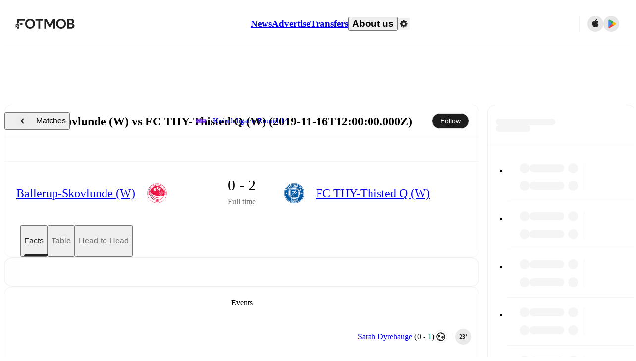

--- FILE ---
content_type: text/javascript;charset=UTF-8
request_url: https://www.fotmob.com/_next/static/chunks/59689.01c0890f7c798e2d.js
body_size: 6475
content:
"use strict";(self.webpackChunk_N_E=self.webpackChunk_N_E||[]).push([[59689],{67385:function(e,t,o){o.d(t,{N:function(){return a},p:function(){return s}});var r=o(94484);o(75271);var l=o(74872),n=o(37141);let a=(0,l.Z)("div",{target:"ey1uh7r0",label:"FilterButtonsContainer"})("display:flex;flex-wrap:wrap;align-items:center;gap:8px;min-height:56px;padding:",e=>e.padding?"20px 24px":"0px",";border-bottom:",e=>e.borderBottom?e.theme.GlobalColorScheme.Divider:"none",";flex-wrap:nowrap;white-space:nowrap;@media ",n.w5.mobile,"{flex-wrap:nowrap;width:100%;}@media ",n.w5.tiny,"{padding:",e=>e.padding?"8px 8px":"0px",";gap:4px;}"),i=(0,l.Z)("button",{target:"ey1uh7r1",label:"FilterButton"})("font-weight:500;font-size:14px;line-height:16px;border-radius:24px;padding:8px 20px;background-color:",e=>e.isActive?e.theme.GlobalColorScheme.Button.backgroundActive:e.theme.GlobalColorScheme.Button.background,";color:",e=>e.isActive?e.theme.GlobalColorScheme.Button.colorActive:e.theme.GlobalColorScheme.Button.color,";",e=>`border: ${e.isActive?"1px solid transparent":e.theme.GlobalColorScheme.Button.border}`,";&:hover,&:focus-visible{opacity:1;",e=>e.isActive||`background-color: ${e.theme.GlobalColorScheme.Button.backgroundHover}`,"}@media ",n.w5.mobile,"{flex:1;}@media ",n.w5.tiny,"{padding:4px 12px;font-size:12px;}"),s=({filters:e,borderBottom:t=!0,padding:o=!0})=>(0,r.tZ)(a,{borderBottom:t,padding:o,children:e.map(e=>{let{label:t,onClick:o,isActive:l,key:n}=e;return(0,r.tZ)(i,{onClick:o,isActive:l,children:t},`${t}-${n||""}
        `)})})},53675:function(e,t,o){o.d(t,{Z:function(){return r}});let r=(0,o(74872).Z)("div",{target:"e1wt37zw0",label:"Separator"})("border-bottom:",e=>!e.vertical&&`solid 1px ${e.color?e.color:e.theme.GlobalColorScheme.Border.borderColor4}`,";border-inline-end:",e=>e.vertical&&`solid 1px ${e.color?e.color:e.theme.GlobalColorScheme.Border.borderColor4}`,";margin-top:",e=>e.noTopMargin?0:"20px",";margin-bottom:",e=>e.noBottomMargin?0:"20px",";")},20372:function(e,t,o){o.d(t,{Ap:function(){return u},V2:function(){return h},wW:function(){return f}});var r=o(83383),l=o(71761),n=o(30217);let a=e=>{if(!e?.length)return[];let t=Object.values(n.n);return e.sort((e,o)=>t.indexOf(e.title)-t.indexOf(o.title))},i=e=>({title:e?.[0].title,key:e?.[0].key,stats:e.flatMap(e=>e.stats)}),s=(e,t)=>e.map(e=>i(t.filter(t=>e.includes(t.title)))),d=(e,t)=>{if(!t?.length)return[];let[o,r]=(0,l.u)(t,t=>e.flat().includes(t.title));return[...r,...s(e,o)]},c=e=>e?[[n.n.shots,n.n.duels,n.n.discipline],[n.n.passes,n.n.defence]]:[[n.n.passes,n.n.discipline],[n.n.defence,n.n.duels]],p=e=>{let t=e.some(e=>e.title===n.n.physical),[o,...r]=e,l=a(d(c(t),r));return{topStats:o,middleStats:l.slice(0,2),rest:a(l.slice(2))}},h=e=>e?.Periods?.All?.stats?.length?Object.entries(e.Periods).filter(([,e])=>!!e?.stats?.length).reduce((e,[t,o])=>({...e,[t]:p(o.stats)}),{}):null,u=e=>{let{isDarkMode:t}=(0,r.F)();return t?{background:"#333",text:"#fff",opacity:1}:{background:e,text:e,opacity:.3}},m={All:["all","All"],FirstHalf:["first_half_short","1st"],SecondHalf:["second_half_short","2nd"],FirstExtraHalf:["first_extra_time_half_short","1st ET"],SecondExtraHalf:["second_extra_time_half_short","2nd ET"]},f=(e,t)=>{let[o,r]=m[e];return t(o,r)}},59689:function(e,t,o){o.d(t,{$:function(){return ew},p:function(){return eZ}});var r,l,n=o(94484),a=o(75271),i=o(31093),s=o(53675),d=o(80202),c=o(13824),p=o(2359),h=o(97047),u=o(65098),m=o(78444),f=o(67385),g=o(42121),x=o(394),b=o(85377),C=o(46862),Z=o(24748),w=o(74872),y=o(740),v=o(37141);let S=(0,w.Z)("section",{target:"e1uyk2z0",label:"StatWrapper"})('[class*="middle"]{@container ',v.cJ.columnDesktop,'{grid-auto-flow:column;}grid-auto-columns:1fr;}[class*="last"]{margin:20px 0;@container ',v.cJ.columnDesktop,"{grid-auto-flow:column;}grid-auto-columns:1fr;}"),k=(0,w.Z)("div",{target:"e1uyk2z1",label:"StatContainer"})('display:grid;[class*="Separator"]{grid-area:2 / span 3;}li:first-of-type{height:60px;div > span{font-size:18px;}}'),B=(0,w.Z)("div",{target:"e1uyk2z2",label:"TopStatsContainer"})("display:grid;min-height:324px;border-bottom:",({theme:e})=>e.GlobalColorScheme.Divider,';[class*="StatGroupContainer"]{border-inline-start:',({theme:e})=>e.GlobalColorScheme.Divider,";}@container ",v.cJ.columnTablet,"{grid-template-columns:1fr;}@container ",v.cJ.columnDesktop,"{grid-template-columns:repeat(",e=>e.showShotMap?2:1,",1fr);}"),G=(0,w.Z)("ul",{target:"e1uyk2z3",label:"StatGroupContainer"})("align-items:center;justify-content:center;padding:0 16px;@container ",v.cJ.columnDesktop,'{padding:0 32px;}[class*="Separator"]{margin-top:24px;}[class*="Separator"] + li{font-size:18px;height:60px;}@container ',v.cJ.columnTablet,"{:nth-of-type(2),:nth-of-type(5){border-inline-start:solid 0.5px\n        ",e=>e.theme.GlobalColorScheme.Border.borderColor4,";border-inline-end:solid 0.5px\n        ",e=>e.theme.GlobalColorScheme.Border.borderColor4,";}:last-of-type{border-inline-end:none;}}"),z=(0,w.Z)("li",{target:"e1uyk2z4",label:"Stat"})("display:grid;grid-template-columns:1fr 2fr 1fr;align-items:center;height:40px;align-items:center;@container ",v.cJ.columnDesktop,"{height:48px;}"),P=(0,w.Z)("span",{target:"e1uyk2z5",label:"PossessionTitle"})("display:flex;justify-content:center;align-items:center;height:40px;"),H=e=>(0,Z.iv)("background:",e&&(0,y.rgba)(e.background,e.opacity),";transition:background-color 0.5s ease;color:",e.text,";","commonStatValueColorAndBackground"),A=(0,w.Z)("span",{target:"e1uyk2z6",label:"StatValue"})("span{color:",e=>e.highlightColor.text,";justify-self:center;font-weight:500;font-style:normal;font-size:13px;line-height:normal;@container ",v.cJ.columnDesktop,"{font-size:14px;}white-space:nowrap;border-radius:17px;}text-align:",e=>e.rightAligned?"end":"start",";",e=>H(e.highlightColor),";padding:4px 8px;border-radius:17px;"),$=(0,w.Z)("span",{target:"e1uyk2z7",label:"StatTitle"})("font-style:normal;font-size:",({isHeadline:e})=>e?"14px":"13px",";@container ",v.cJ.columnDesktop,"{font-size:",({isHeadline:e})=>e?"16px":"14px",";}display:flex;justify-content:center;flex-wrap:wrap;position:relative;text-align:center;unicode-bidi:plaintext;font-weight:",({isHeadline:e})=>e?500:400,";color:",e=>e.theme.GlobalColorScheme.Text.textDefault,";"),_=(0,w.Z)("div",{target:"e1uyk2z8",label:"XgWrapper"})("display:flex;justify-content:center;align-items:center;margin-top:8px;span{margin-inline-end:8px;font-size:13px;line-height:1.69;color:#9f9f9f;}"),F=(0,w.Z)("div",{target:"e1uyk2z9",label:"StatBox"})("display:flex;justify-content:",e=>e.rightAligned?"end":"start",";span{@container ",v.cJ.columnMobile,"{font-size:14px;}}");var E=o(88118);let M=({size:e=15,theme:t})=>(0,n.BX)("svg",{xmlns:"http://www.w3.org/2000/svg",width:e,height:e,children:[(0,n.tZ)("path",{d:"M0 0h15v15H0z","data-name":"Rectangle 3400",fill:"none"}),(0,n.BX)("g",{"data-name":"ic_close",transform:"translate(-89 -23)",fill:t.GlobalColorScheme.Text.textDefault,children:[(0,n.tZ)("rect",{width:e/15*14.323,height:e/15*2.176,"data-name":"Rectangle 3176",rx:"1",transform:"rotate(45 16.299 123.704)"}),(0,n.tZ)("rect",{width:e/15*14.323,height:e/15*2.176,"data-name":"Rectangle 3181",rx:"1",transform:"rotate(-45 87.403 -92.076)"})]})]});var X=o(83383),D=o(40759);let N=(0,w.Z)("button",{target:"e1298p380",label:"ModalCloseButton"})("padding:22px;top:10px;cursor:pointer;position:absolute;inset-inline-end:0;svg{fill:",e=>e.theme.GlobalColorScheme.IconColor,";}"),T=(0,w.Z)("div",{target:"e1298p381",label:"InfoModalContainer"})("display:",e=>e.show?"block":"none",";position:fixed;top:",e=>e.bottomPos+12,"px;left:",e=>e.leftPos+e.anchorWidth/2,"px;transform:translateX(-50%);z-index:",D.U.InfoPopup,";width:400px;@media ",v.w5.mobile,"{width:80%;left:50%;top:50%;transform:translate(-50%,-50%);}background-color:",e=>e.theme.GlobalColorScheme.Background.cardSecondary,";box-shadow:",e=>e.theme.GlobalColorScheme.BoxShadow,";padding:30px;border-radius:20px;& >:hover{display:block;}"),j=(0,w.Z)("div",{target:"e1298p382",label:"InfoModalHeader"})("border-bottom:",e=>e.theme.GlobalColorScheme.Divider,";padding-bottom:15px;font-size:20px;font-weight:500;"),J=(0,w.Z)("div",{target:"e1298p383",label:"InfoModalBody"})("font-size:14px;padding-top:10px;div{padding-top:10px;line-height:1.6;}"),W=({show:e,modalPosition:t,handleModal:o,headerString:r,children:l})=>{let{theme:a}=(0,X.F)(),i=(0,b.t$)(o);return e?(0,n.BX)(T,{show:e,leftPos:t?.left||0,bottomPos:t?.bottom||0,anchorWidth:t?.width||0,ref:i,children:[(0,n.BX)(j,{children:[r,(0,n.tZ)(N,{onClick:o,title:"Close",type:"button",children:(0,n.tZ)(M,{size:15,theme:a})})]}),(0,n.tZ)(J,{children:l})]}):null},L=(0,w.Z)("div",{target:"e1v5wx9v0",label:"InfoWrapper"})(),I=(0,w.Z)("button",{target:"e1v5wx9v1",label:"InfoButton"})(),R=({modalHeaderString:e,modalComponent:t,children:o})=>{let[r,l]=(0,a.useState)(!1),i=(0,a.useCallback)(()=>l(!r),[r]),s=(0,a.useRef)(null);return(0,a.useEffect)(()=>{let e=()=>{r&&l(!1)};return window.addEventListener("scroll",e,!0),()=>window.removeEventListener("scroll",e,!0)},[r]),(0,n.BX)(L,{children:[(0,n.tZ)(I,{ref:s,onClick:i,type:"button",children:o}),(0,n.tZ)(W,{show:r,modalPosition:s?.current?.getBoundingClientRect(),handleModal:i,headerString:e,children:t})]})},V=(0,w.Z)("div",{target:"e25johf0",label:"XgButton"})("display:flex;align-content:center;font-weight:500;font-size:18px;"),O=(0,w.Z)("div",{target:"e25johf1",label:"SmallHeader"})("font-size:16px;font-weight:500;padding-bottom:10px;"),K=()=>{let{t:e}=(0,u.$)();return(0,n.BX)(n.HY,{children:[(0,n.tZ)(O,{children:e("xG_onboarding_header","What does Expected Goals (xG) mean?")}),(0,n.tZ)("div",{children:e("xG_onboarding_description","Expected goals is a measurement of the quality of a shot.\n\nA team’s xG number for a match is an indication of how many goals they could have been expected to score, given the chances they created.")})]})},Y=()=>{let{t:e}=(0,u.$)();return(0,n.tZ)(_,{children:(0,n.tZ)(R,{modalHeaderString:e("expected_goals","Expected goals (xG)"),modalComponent:K(),children:(0,n.BX)(V,{children:[(0,n.tZ)("span",{children:e("xG_onboarding_header","What does Expected Goals (xG) mean?")}),(0,n.tZ)(E.t,{})]})})})};var q=o(20372),U=o(30217),Q=o(71475),ee=o(73488),et=o(84965),eo=o(23785),er=o(1249);let el=/^\d+\.\d+$/,en=/(\d+) \((\d+)%\)/,ea=/^\d+%$/,ei=/^\d+\.\d+%$/,es=e=>{if("number"==typeof e)return e;if(el.test(e))return parseFloat(e);if(en.test(e)){let[,t,o]=e.match(en);return{baseNumber:parseFloat(t)||0,percentNumber:parseFloat(o)||0}}return ea.test(e)||ei.test(e)?parseFloat(e.replace("%","")):e},ed=(0,w.Z)("span",{target:"e1oa21k70",label:"ValueAndPercentCSS"})(),ec=({start:e,end:t,locale:o})=>(0,n.BX)(ed,{children:[(0,n.tZ)(ee.ZP,{start:e.baseNumber,end:t.baseNumber,duration:.5,formattingFn:e=>(0,Q.HA)(o,e,{roundTo:0})})," ","(",(0,n.tZ)(ee.ZP,{start:e.percentNumber,end:t.percentNumber,duration:.5,formattingFn:e=>(0,Q.HA)(o,e/100,{percent:!0})}),")"]}),ep=e=>{let[t,o]=a.useState(e),[r,l]=a.useState(e);return(0,a.useEffect)(()=>{o(r),l(e)},[e]),{previousValue:t,currentValue:r}};function eh(e){return void 0!==e.baseNumber}function eu(e){return"number"==typeof e}let em=({value:e,decimalPlaces:t,format:o,locale:r})=>{let{previousValue:l,currentValue:a}=ep(e??0),{measurementSystem:i}=(0,et._)(),s=es(a),d=es(l);if(eh(s)&&eh(d))return(0,n.tZ)(ec,{start:d,end:s,locale:r});if(eu(s)&&eu(d)){if("speed"===o)return(0,n.tZ)(ee.ZP,{start:d,end:s,duration:.5,decimals:1,formattingFn:e=>(0,eo.z)(e,i,r)},`${i}-${r}-${s}-speed`);if("distance"===o)return(0,n.tZ)("div",{title:(0,er.Gt)(s,i,r),children:(0,n.tZ)(ee.ZP,{start:d,end:s,duration:.5,formattingFn:e=>(0,er.Sp)(e,i,r)},`${i}-${r}-${s}-distance`)});let l=el.test(String(e))?t??2:0;return"percent"===o?(0,n.tZ)(ee.ZP,{start:d,end:s,duration:.5,formattingFn:e=>(0,Q.HA)(r,e/100,{percent:!0,roundTo:t})}):(0,n.tZ)(ee.ZP,{start:d,end:s,duration:.5,decimals:l,formattingFn:e=>(0,Q.HA)(r,e,{roundTo:l})})}return(0,n.tZ)(n.HY,{children:e})},ef=(0,w.Z)("div",{target:"e1h3cii70",label:"PossessionDiv"})("display:flex;gap:",e=>e.showGapLine?"4px":"0",";transition:gap 0.5s ease;width:100%;height:36px;margin:10px 0;border-radius:18px;overflow:hidden;"),eg=(0,w.Z)("div",{target:"e1h3cii71",label:"PossessionSegment"})("width:",e=>100*e.possessionPercentage,"%;transition:width 0.5s ease;background-color:",e=>e.backgroundColor,";display:flex;justify-content:",e=>e.isHome?"flex-start":"flex-end",";align-items:center;font-size:16px;line-height:18px;span{font-weight:500;@media ",v.w5.mobile,"{font-size:14px;}position:relative;padding:0 16px;color:",e=>e.color,";}"),ex=({homeStat:e,awayStat:t,teamColors:o,fontColors:r,locale:l})=>{let a=e?Number(e):0,i=t?Number(t):0,s=a+i;return(0,n.BX)(ef,{showGapLine:a%100!=0&&i%100!=0,children:[(0,n.tZ)(eg,{isHome:!0,possessionPercentage:a/s,backgroundColor:o.home,color:r?.home,children:(0,n.tZ)(em,{value:a,format:"percent",locale:l})}),(0,n.tZ)(eg,{possessionPercentage:i/s,backgroundColor:o.away,color:r?.away,children:(0,n.tZ)(em,{value:i,format:"percent",locale:l})})]})};(r=l||(l={})).home="home",r.away="away";let eb=({show:e,rightAligned:t,children:o})=>e?(0,n.tZ)(F,{rightAligned:t,children:o}):(0,n.tZ)("div",{}),eC=e=>{let{t}=(0,u.$)(),o=[e.homeStat,e.awayStat].filter(e=>!(0,h.k)(e)).length>0,r="title"===e.type,l={background:e.teamColors.home,text:e.fontColors?.home,opacity:1},a={background:e.teamColors.away,text:e.fontColors?.away,opacity:1};return o||r?"BallPossesion"===e.statKey?(0,n.BX)(n.HY,{children:[(0,n.tZ)(P,{children:(0,n.tZ)($,{className:"title",isHeadline:r,children:t(e.statKey,e.title)})}),(0,n.tZ)(ex,{homeStat:e.homeStat,awayStat:e.awayStat,teamColors:e.teamColors,fontColors:e.fontColors,locale:e.locale})]}):(0,n.BX)(z,{children:[(0,n.tZ)(eb,{show:!r,children:(0,n.tZ)(A,{highlightColor:"home"===e.highlighted&&l,children:(0,n.tZ)(em,{value:e.homeStat,decimalPlaces:e.decimalPlaces,format:e.format,locale:e.locale})})}),(0,n.tZ)($,{className:"title",isHeadline:r,children:t(e.statKey,e.title)}),(0,n.tZ)(eb,{show:!r,rightAligned:!0,children:(0,n.tZ)(A,{highlightColor:"away"===e.highlighted&&a,children:(0,n.tZ)(em,{value:e.awayStat,decimalPlaces:e.decimalPlaces,format:e.format,locale:e.locale})})})]}):(0,n.tZ)(z,{})},eZ=e=>{let{t}=(0,u.$)(),{locale:o}=(0,C.b)();return e.statGroup?(0,n.BX)(G,{children:[e.showTitle&&(0,n.tZ)(i.$,{title:t("top_stats","Top stats")}),e.statGroup.stats?.map((t,r)=>{let[l,i]=t.stats;return n.BX(a.Fragment,{children:["title"===t.type&&0!==r&&n.tZ(s.Z,{noBottomMargin:!0}),n.tZ(eC,{homeStat:l,awayStat:i,format:t.format,decimalPlaces:t.decimals,title:t.title,type:t.type,statKey:t.key,teamColors:e.teamColors,highlighted:t.highlighted,fontColors:e.fontColors,locale:o},`${t.title}:${o}`)]},`${t.title}-${t.type}`)}),e.statGroup.title===U.n.xG&&(0,n.tZ)(Y,{})]}):null},ew=({stats:e,teamColors:t,shotmap:o,teams:r,isLive:l,matchId:i,matchName:h})=>{let{t:C}=(0,u.$)(),Z=(0,c.k)(),{userPreferences:w,setUserPreferencesForMatch:y}=(0,x.C)(i),v=w?.statPeriod||U.A.All,[G,z]=(0,a.useState)(v),[P,H]=(0,m.z)(t);(0,b.Dz)(()=>{y({statPeriod:G})},[G]);let A=(0,a.useMemo)(()=>(0,q.V2)(e),[e]);if(!A)return null;let{topStats:$,middleStats:_,rest:F}=A[G],E=!!_.length&&!!F.length,M=!!o?.shots.length,X=o?.Periods[G]||[],D=Object.keys(A),N=D.length>2,T=D.map(e=>({label:(0,q.wW)(e,C),onClick:()=>z(e),isActive:e===G}));return(0,n.BX)(S,{children:[N&&(0,n.tZ)(f.p,{filters:T}),(0,n.BX)(B,{showShotMap:M,children:[M&&(0,n.tZ)("div",{children:(0,n.tZ)(p.Z,{shotmapList:X,teamColors:P,teams:r,isLive:l,ShotmapContainer:d.uz,matchId:i,matchName:h,fullscreenMF:!Z,mobileStyling:Z,showSelectedShot:!0,showShare:!0,type:g.vV.Horizontal},`shotmap-${i}`)}),(0,n.tZ)(eZ,{statGroup:$,teamColors:P,fontColors:H,showTitle:!0})]}),(0,n.BX)("div",{children:[(0,n.tZ)(k,{className:"middle",children:_?.map(e=>n.tZ(eZ,{statGroup:e,teamColors:P,fontColors:H},e.title))}),E&&(0,n.tZ)(s.Z,{noBottomMargin:!0}),(0,n.tZ)(k,{className:"last",children:F?.map(e=>n.tZ(eZ,{statGroup:e,teamColors:P,fontColors:H},e.title))})]})]})}},30217:function(e,t,o){var r,l,n,a;o.d(t,{A:function(){return l},n:function(){return r}}),(n=r||(r={})).physical="Physical performance",n.xG="Expected goals (xG)",n.shots="Shots",n.passes="Passes",n.defence="Defence",n.duels="Duels",n.discipline="Discipline",(a=l||(l={})).All="All",a.FirstHalf="FirstHalf",a.SecondHalf="SecondHalf",a.FirstExtraHalf="FirstExtraHalf",a.SecondExtraHalf="SecondExtraHalf"},88118:function(e,t,o){o.d(t,{t:function(){return l}});var r=o(94484);o(75271);let l=({color:e="#9F9F9F"})=>(0,r.tZ)("svg",{width:"17px",height:"17px",viewBox:"0 0 17 17",version:"1.1",xmlns:"http://www.w3.org/2000/svg",children:(0,r.tZ)("g",{id:"Page-1",stroke:"none",strokeWidth:"1",fill:"none",fillRule:"evenodd",children:(0,r.tZ)("g",{id:"dddd",fill:e,fillRule:"nonzero",children:(0,r.tZ)("path",{d:"M8.5,17 C13.183385,16.9734646 16.9734646,13.183385 17,8.5 C16.9747778,3.8160668 13.1839332,0.0252222369 8.5,0 C3.81496931,0.0225916632 0.0225916632,3.81496931 0,8.5 C0.026535397,13.183385 3.81661498,16.9734646 8.5,17 Z M8.29721429,10.1295714 C7.69007143,10.1295714 7.35371429,9.86121429 7.35371429,9.333 L7.35371429,9.26014286 C7.39692677,8.59534012 7.79056216,8.00373064 8.38707143,7.70707143 C9.0865,7.22135714 9.43621429,6.95057143 9.43621429,6.47092857 C9.43522332,6.22490405 9.32768222,5.99137753 9.141379,5.83069101 C8.95507579,5.67000449 8.70828853,5.59792279 8.46478571,5.63307143 C8.03796653,5.64119548 7.64628326,5.87132667 7.43142857,6.24021429 C7.18857143,6.50007143 7.03314286,6.76114286 6.528,6.76114286 C6.31808014,6.78112099 6.10933006,6.71271861 5.95194138,6.5723823 C5.79455271,6.43204599 5.70276329,6.23247098 5.69864286,6.02164286 C5.70106994,5.85987961 5.73402857,5.70003025 5.79578571,5.5505 C6.32860467,4.54031641 7.42748249,3.96145189 8.56192857,4.09335714 C10.1405,4.09335714 11.4337143,4.94335714 11.4337143,6.37014286 C11.4337143,7.32942857 10.9297857,7.80907143 10.0749286,8.36157143 C9.5625,8.6955 9.23707143,8.97964286 9.1885,9.38642857 C9.18167395,9.41833547 9.17881896,9.45096391 9.18,9.48357143 C9.09333261,9.89234689 8.7114768,10.1692973 8.296,10.1247143 L8.29721429,10.1295714 Z M8.28142857,12.801 C8.0063112,12.8189124 7.73572082,12.7242894 7.53171944,12.5388336 C7.32771805,12.3533778 7.20781104,12.0930031 7.1995,11.8174286 C7.20644804,11.5413828 7.32594921,11.2801778 7.53027122,11.0944305 C7.73459322,10.9086832 8.00597167,10.8145432 8.28142857,10.8338571 C8.55624641,10.8137644 8.82718602,10.9078958 9.03034801,11.0940511 C9.23351001,11.2802063 9.35090898,11.5419055 9.35485714,11.8174286 C9.35059928,12.0929663 9.23289041,12.3545499 9.029495,12.5404786 C8.8260996,12.7264072 8.55502632,12.8202189 8.28021429,12.7997857 L8.28142857,12.801 Z",id:"Shape"})})})})}}]);

--- FILE ---
content_type: text/javascript;charset=UTF-8
request_url: https://www.fotmob.com/_next/static/chunks/pages/matches/%5Bseo%5D/%5Bh2h%5D-fae6bea66b69ad45.js
body_size: 295
content:
(self.webpackChunk_N_E=self.webpackChunk_N_E||[]).push([[63096],{10022:function(n,u,_){(window.__NEXT_P=window.__NEXT_P||[]).push(["/matches/[seo]/[h2h]",function(){return _(33769)}])},33769:function(n,u,_){"use strict";_.r(u),_.d(u,{__N_SSP:function(){return e}});var t=_(8999),e=!0;u.default=t.default}},function(n){n.O(0,[58744,5436,3490,72989,45625,73249,69287,82707,33233,96797,51866,92888,49774,40179],function(){return n(n.s=10022)}),_N_E=n.O()}]);

--- FILE ---
content_type: text/javascript;charset=UTF-8
request_url: https://www.fotmob.com/_next/static/chunks/12575.7cbd876f8b533360.js
body_size: 153
content:
"use strict";(self.webpackChunk_N_E=self.webpackChunk_N_E||[]).push([[12575],{12575:function(e,t,u){u.r(t),u.d(t,{NoSsr:function(){return s}});var n=u(94484),r=u(75271);let s=({children:e,fallback:t})=>{let[u,s]=(0,r.useState)(!1);return(0,r.useEffect)(()=>(s(!0),()=>s(!1)),[]),(0,n.tZ)(n.HY,{children:u?e:t})}}}]);

--- FILE ---
content_type: text/javascript;charset=UTF-8
request_url: https://www.fotmob.com/_next/static/chunks/38138.e96efa65f8650fbf.js
body_size: 3123
content:
"use strict";(self.webpackChunk_N_E=self.webpackChunk_N_E||[]).push([[38138],{86351:function(a,e,t){t.d(e,{hc:function(){return S},BV:function(){return _},Cg:function(){return L}});var l=t(94484);t(75271);var r=t(74872),n=t(83383),i=t(16648),o=t(7835),h=t.n(o),c=t(65098),s=t(56192),d=t(74765),p=t(12245),g=t(46862);let u=({color:a="#333"})=>(0,l.tZ)("svg",{xmlns:"http://www.w3.org/2000/svg",width:"110",height:"20",viewBox:"0 0 110 20",children:(0,l.BX)("g",{id:"ic_play_by_play",transform:"translate(-15 -136)",children:[(0,l.tZ)("path",{id:"Rectangle_2443",fill:"none",d:"M0 0H110V20H0z",transform:"translate(15 136)"}),(0,l.BX)("g",{id:"Group_1556",transform:"translate(15 138.525)",children:[(0,l.tZ)("path",{id:"Path_539",d:"M5.495 8.445L7.437 6.5a.782.782 0 0 0 0-1.133L5.495 3.589a.748.748 0 0 0-1.295.486v3.884a.748.748 0 0 0 1.295.486z",fill:a,transform:"translate(1.793 1.343)"}),(0,l.tZ)("path",{id:"Path_540",d:"M7.28 0A7.21 7.21 0 0 0 0 7.28a7.21 7.21 0 0 0 7.28 7.28 7.21 7.21 0 0 0 7.28-7.28A7.21 7.21 0 0 0 7.28 0zm4.951 10.193l-1.893.146a.626.626 0 0 0-.582.582l-.437 1.747a4.628 4.628 0 0 1-2.039.291 4.651 4.651 0 0 1-2.039-.437l-.437-1.6c0-.291-.291-.437-.582-.582l-1.747-.146H2.33a5.25 5.25 0 0 1-.874-2.914v-.436l1.456-.874a.532.532 0 0 0 .288-.728l-.291-1.6a6.326 6.326 0 0 1 2.479-1.749h.146l1.455 1.019a.661.661 0 0 0 .728 0l1.456-1.019.146-.146a5.174 5.174 0 0 1 2.33 1.6v.146l-.437 1.747a1.112 1.112 0 0 0 .291.728l1.456.874v.438a6.628 6.628 0 0 1-.728 2.913z",fill:a})]}),(0,l.tZ)("path",{id:"Path_3037",d:"M-39 1.218a.291.291 0 0 1-.234-.1.283.283 0 0 1-.055-.247l1.9-8.917a.421.421 0 0 1 .151-.254.419.419 0 0 1 .275-.1h3.682a4.376 4.376 0 0 1 2.48.632 2.079 2.079 0 0 1 .941 1.841 3.292 3.292 0 0 1-.082.714 3.746 3.746 0 0 1-1.395 2.356 4.789 4.789 0 0 1-2.865.763H-36l-.628 2.969a.4.4 0 0 1-.144.247.409.409 0 0 1-.268.1zm4.891-5.276a1.608 1.608 0 0 0 .962-.3 1.38 1.38 0 0 0 .536-.872 2.811 2.811 0 0 0 .055-.412q0-.783-.989-.783h-1.566l-.508 2.363zm4.6 5.276a.291.291 0 0 1-.234-.1.283.283 0 0 1-.057-.243l1.91-8.931a.4.4 0 0 1 .144-.247.41.41 0 0 1 .268-.1h1.91a.291.291 0 0 1 .234.1.283.283 0 0 1 .055.247L-26.8-.939h4.122a.282.282 0 0 1 .234.1.271.271 0 0 1 .041.254l-.3 1.456a.393.393 0 0 1-.151.247.437.437 0 0 1-.275.1zm7.461 0a.247.247 0 0 1-.192-.076.266.266 0 0 1-.07-.185.342.342 0 0 1 .041-.151L-17.2-8a.709.709 0 0 1 .632-.4h2.226a.419.419 0 0 1 .467.4l1.334 8.806a.4.4 0 0 1-.082.3.314.314 0 0 1-.247.11h-1.745a.376.376 0 0 1-.426-.33l-.22-1.305h-3.586l-.8 1.333a.592.592 0 0 1-.522.3zm4.2-3.7h2.448l-.481-3.5zm8.01 3.7a.282.282 0 0 1-.234-.1.279.279 0 0 1-.055-.24l.627-2.93-1.91-5.908a.357.357 0 0 1-.014-.11.308.308 0 0 1 .1-.234.358.358 0 0 1 .254-.1h1.7a.417.417 0 0 1 .3.1.425.425 0 0 1 .131.206l1.168 3.435L-5.149-8.1a.707.707 0 0 1 .213-.2.593.593 0 0 1 .336-.1h1.951a.252.252 0 0 1 .185.062.214.214 0 0 1 .064.158.365.365 0 0 1-.082.22l-4.439 5.908L-7.54.875a.393.393 0 0 1-.151.247.437.437 0 0 1-.275.1zm7.3 0a.244.244 0 0 1-.206-.089A.269.269 0 0 1-2.786.9l1.9-8.972a.388.388 0 0 1 .137-.24A.382.382 0 0 1-.5-8.4h3.71a2.754 2.754 0 0 1 1.834.563 1.819 1.819 0 0 1 .662 1.457 2.218 2.218 0 0 1-.055.508 2.743 2.743 0 0 1-.632 1.326 2.812 2.812 0 0 1-.989.708 2.091 2.091 0 0 1 .7.714 1.981 1.981 0 0 1 .261 1.031 2.594 2.594 0 0 1-.055.536A3.649 3.649 0 0 1 3.789.449a3.521 3.521 0 0 1-2.411.769zM2.12-4.319a2.483 2.483 0 0 0 1.456-.412 1.772 1.772 0 0 0 .742-1.127 2.784 2.784 0 0 0 .055-.426q0-1.031-1.443-1.031H.265l-.646 3zM1.35.133a2.352 2.352 0 0 0 1.477-.481A2 2 0 0 0 3.6-1.557a2.154 2.154 0 0 0 .055-.495q0-1.2-1.566-1.2H-.615L-1.329.133zm7.64 1.085a.264.264 0 0 1-.213-.089A.256.256 0 0 1 8.729.9l.687-3.256L7.3-7.947a.436.436 0 0 1-.027-.124.326.326 0 0 1 .1-.227.323.323 0 0 1 .247-.1h.6a.328.328 0 0 1 .316.234L10.254-3.7l3.614-4.466a.541.541 0 0 1 .412-.234h.811q.234 0 .234.192a.426.426 0 0 1-.11.261l-4.494 5.593L10.02.9a.4.4 0 0 1-.385.316zm6.183 0a.291.291 0 0 1-.234-.1.283.283 0 0 1-.055-.247l1.9-8.917a.421.421 0 0 1 .151-.254.419.419 0 0 1 .275-.1h3.682a4.376 4.376 0 0 1 2.48.632 2.079 2.079 0 0 1 .941 1.841 3.292 3.292 0 0 1-.082.714 3.746 3.746 0 0 1-1.395 2.356 4.789 4.789 0 0 1-2.865.763h-1.789L17.55.875a.4.4 0 0 1-.144.247.41.41 0 0 1-.268.1zm4.891-5.276a1.608 1.608 0 0 0 .962-.3 1.38 1.38 0 0 0 .536-.872 2.812 2.812 0 0 0 .055-.412q0-.783-.989-.783h-1.567l-.508 2.363zm4.6 5.276a.291.291 0 0 1-.234-.1.283.283 0 0 1-.055-.247l1.91-8.931a.4.4 0 0 1 .144-.247.41.41 0 0 1 .268-.1h1.91a.291.291 0 0 1 .234.1.283.283 0 0 1 .055.247L27.374-.939H31.5a.282.282 0 0 1 .234.1.271.271 0 0 1 .041.254l-.3 1.456a.393.393 0 0 1-.151.247.437.437 0 0 1-.275.1zm7.461 0a.247.247 0 0 1-.192-.076.266.266 0 0 1-.069-.185.342.342 0 0 1 .041-.151L36.978-8a.709.709 0 0 1 .632-.4h2.226a.419.419 0 0 1 .464.4L41.636.806a.4.4 0 0 1-.082.3.314.314 0 0 1-.247.11h-1.746a.376.376 0 0 1-.426-.33l-.22-1.305h-3.586l-.8 1.333a.592.592 0 0 1-.522.3zm4.2-3.7h2.446l-.481-3.5zm8.01 3.7a.28.28 0 0 1-.289-.344l.618-2.927-1.901-5.907a.357.357 0 0 1-.014-.11.308.308 0 0 1 .1-.234.358.358 0 0 1 .254-.1h1.7a.417.417 0 0 1 .3.1.425.425 0 0 1 .131.206L46.4-4.663 49.028-8.1a.707.707 0 0 1 .213-.206.593.593 0 0 1 .337-.1h1.951a.252.252 0 0 1 .185.062.214.214 0 0 1 .062.158.365.365 0 0 1-.082.22l-4.438 5.914-.618 2.927a.393.393 0 0 1-.151.247.437.437 0 0 1-.275.1z",fill:a,transform:"translate(73 149.573)"})]})}),m=({color:a="#222"})=>(0,l.tZ)("svg",{width:"14",height:"14",viewBox:"0 0 32.822 32.822",xmlns:"http://www.w3.org/2000/svg",children:(0,l.BX)("g",{id:"Lager_80","data-name":"Lager 80",transform:"translate(0 0.822)",fill:a,children:[(0,l.tZ)("path",{id:"Path_89","data-name":"Path 89",d:"M24,22v5a1,1,0,0,1-1,1H5a1,1,0,0,1-1-1V9A1,1,0,0,1,5,8h5a2,2,0,0,0,2-2h0a2,2,0,0,0-2-2H3A3,3,0,0,0,0,7V29a3,3,0,0,0,3,3H25a3,3,0,0,0,3-3V22a2,2,0,0,0-2-2h0A2,2,0,0,0,24,22Z"}),(0,l.tZ)("rect",{id:"Rectangle_40","data-name":"Rectangle 40",width:"16",height:"4",rx:"2",transform:"translate(16 0)"}),(0,l.tZ)("rect",{id:"Rectangle_41","data-name":"Rectangle 41",width:"16",height:"4",rx:"2",transform:"translate(32 0) rotate(90)"}),(0,l.tZ)("g",{id:"Group_37","data-name":"Group 37",children:(0,l.tZ)("rect",{id:"Rectangle_42","data-name":"Rectangle 42",width:"32.296",height:"3.971",rx:"1.986",transform:"translate(7.178 22.014) rotate(-45)"})})]})}),f=(0,r.Z)("div",{target:"e9as4cy0",label:"SuperliveCSS"})(),w=(0,r.Z)("div",{target:"e9as4cy1",label:"SuperliveHeader"})("height:60px;display:grid;place-content:center;"),v=(0,r.Z)("div",{target:"e9as4cy2",label:"SuperliveWrapper"})("display:flex;justify-content:center;"),b=(0,r.Z)("iframe",{target:"e9as4cy3",label:"SuperliveIframe"})("width:",a=>a.width,";height:",a=>a.height,";background:",a=>a.theme.GlobalColorScheme.Background.background0,";"),Z=(0,r.Z)("div",{target:"e9as4cy4",label:"SuperliveOpenInFullscreenCSS"})("display:grid;justify-content:center;padding:15px 0 20px 0;"),z=a=>!!a,x=(a,e,t)=>a||e&&z(t),S=({url:a,showSuperLive:e,width:t,height:r,ongoing:i})=>{let{theme:o,isDarkMode:c}=(0,n.F)(),{locale:m}=(0,g.b)(),{showAds:f}=(0,d.a)(),[Z]=h()("forceShowSuperlive",!1),z=(0,p.P)("web-disable-superlive-popups"),{tcString:S,gpdrApplies:y}=(0,s.C)();if(!x(Z,i,e))return null;let L=new URLSearchParams({a:f?"false":"true",breakpointMin:"290",dark:c?"true":"",hl:m,gdpr:y?"1":"0",gdpr_consent:S}).toString(),_=`${a??"http://pub.fotmob.com/prod/news/api/law?matchid=7ne70mqvpwsyzr0mm5o5i0pas&competition=2kwbbcootiqqgmrzs6o5inle5&season=80foo89mm28qjvyhjzlpwj28k&version=v3i&a=true"}&${L}`,k=`allow-scripts allow-same-origin${z?"":" allow-popups"} allow-modals allow-forms allow-popups-to-escape-sandbox allow-downloads allow-top-navigation-by-user-activation`;return(0,l.BX)(l.HY,{children:[(0,l.tZ)(w,{children:(0,l.tZ)(u,{color:o.GlobalColorScheme.IconColor})}),(0,l.tZ)(v,{children:(0,l.tZ)(b,{title:"superLive",src:_,width:t,height:r,sandbox:k})})]})},y=(0,r.Z)(({className:a="",href:e,children:t})=>(0,l.tZ)(i.Link,{href:e,target:"_blank",rel:"noopener noreferrer",className:a,children:t}),{target:"e9as4cy5",label:"OpenFullscreenInNewTab"})("display:flex;align-items:center;gap:10px;font-size:18px;color:",a=>a.theme.GlobalColorScheme.Text.textDefault,";:hover{text-decoration:underline;}"),L=(a,e)=>{let[t]=h()("forceShowSuperlive",!1),{showSuperLive:l}=e??{};return x(t,a,l)},_=({matchId:a,data:e,ongoing:t})=>{let{theme:r}=(0,n.F)(),{t:i}=(0,c.$)(),[o]=h()("forceShowSuperlive",!1),{superLiveUrl:s,showSuperLive:d}=e??{};return x(o,t,d)?(0,l.BX)(f,{children:[(0,l.tZ)(S,{url:s,showSuperLive:d,width:"300px",height:"180px",ongoing:t}),(0,l.tZ)(Z,{children:(0,l.BX)(y,{href:`/match/${a}/playbyplay`,children:[i("fullscreen","Fullscreen"),(0,l.tZ)(m,{color:r.GlobalColorScheme.Text.textDefault})]})})]}):null}},38138:function(a,e,t){t.r(e),t.d(e,{Superlive:function(){return i}});var l=t(94484);t(75271);var r=t(86351),n=t(99795);let i=({mfData:a,matchOptions:e,cardProps:t})=>(0,r.Cg)(e?.isOngoing,a?.content?.superlive)?(0,l.tZ)(n.CardWrapper,{...t,content:(0,l.tZ)(r.BV,{matchId:a?.general?.matchId,data:a?.content?.superlive,ongoing:e?.isOngoing})}):null}}]);

--- FILE ---
content_type: text/javascript;charset=UTF-8
request_url: https://www.fotmob.com/_next/static/chunks/6278.d28ad54ba305b7b2.js
body_size: 4896
content:
"use strict";(self.webpackChunk_N_E=self.webpackChunk_N_E||[]).push([[6278],{37686:function(e,t,a){a.d(t,{e:function(){return c}});var n=a(94484),i=a(75271),o=a(74872),r=a(31093),l=a(37141);let s=(0,o.Z)("div",{target:"eyrrq80",label:"ExpandableContainer"})("position:relative;max-height:",e=>e.isExpanded?e.expandedHeight??"2000px":e.collapsedHeight??"120px",';overflow:hidden;transition:max-height 0.4s cubic-bezier(0.4,0,0.2,1);@media (prefers-reduced-motion:reduce){transition:none;}&::after{content:"";position:absolute;bottom:0;left:0;right:0;height:60px;background:',e=>e.isExpanded?"transparent":`linear-gradient(to bottom, transparent, ${e.theme.GlobalColorScheme.Background.card})`,";pointer-events:none;transition:background 0.4s cubic-bezier(0.4,0,0.2,1);@media (prefers-reduced-motion:reduce){transition:none;}}"),d=(0,o.Z)("button",{target:"eyrrq81",label:"ExpandButton"})("display:flex;align-items:center;justify-content:center;width:100%;padding:12px 16px;font-size:13px;font-weight:500;color:",e=>e.theme.GlobalColorScheme.Text.textSuccess,";background:transparent;border:none;cursor:pointer;@media ",l.w5.desktop,"{font-size:15px;}&:hover,&:focus-visible{text-decoration:underline;}"),u=(0,o.Z)("section",{target:"e8om8vd0",label:"AboutSectionWrapper"})("display:flex;flex-direction:column;padding:0 24px 16px;"),c=({title:e,children:t,collapsedHeight:a="160px",expandedHeight:o="1000px",expandLabel:l="Expand",collapseLabel:c="Collapse"})=>{let[h,m]=(0,i.useState)(!1);return(0,n.BX)(u,{children:[(0,n.tZ)(r.$,{title:e}),(0,n.tZ)(s,{isExpanded:h,collapsedHeight:a,expandedHeight:o,children:t}),(0,n.tZ)(d,{onClick:()=>m(e=>!e),type:"button","aria-expanded":h,children:h?c:l})]})}},31093:function(e,t,a){a.d(t,{$:function(){return d},D:function(){return s}});var n=a(94484),i=a(75271),o=a(74872),r=a(37141);let l=(0,o.Z)("header",{target:"e1n440290",label:"ComponentTitleContainer"})("height:56px;width:100%;display:flex;align-items:center;justify-content:center;@media ",r.w5.desktop,"{height:64px;}"),s=(0,o.Z)("h2",{target:"e1n440291",label:"Title"})("font-size:14px;font-weight:500;@media ",r.w5.desktop,"{font-size:16px;}"),d=({title:e,linkTo:t})=>{let a=(0,i.useMemo)(()=>t?(0,n.tZ)("a",{href:t,children:e}):(0,n.tZ)(n.HY,{children:e}),[t,e]);return e?(0,n.tZ)(l,{children:(0,n.tZ)(s,{children:a})}):null}},42297:function(e,t,a){a.d(t,{U:function(){return l}});var n=a(79598),i=a(70614),o=a(12141),r=a(51175);let l=e=>{let{countryCode:t}=(0,n.m)(),{profileData:a}=(0,r.oI)(),l=a?.tv?.join(",")??"",s=(0,i.DQ)("/api/data/tvlisting",{matchId:String(e),countryCode:t,ids:l}),{data:d,isValidating:u}=(0,o.ZP)(s,i.LK);return[d,!d&&u]}},6833:function(e,t,a){a.d(t,{Jp:function(){return k},sI:function(){return C},sL:function(){return _},z1:function(){return X},ir:function(){return M},$c:function(){return $}});var n=a(77855),i=a(97047);let o=e=>!(0,i.k)(e)&&Number(e)>0;var r=a(90794);let{schema:l,enumMap:s}=(0,r.U)({Injured:"injury",Suspension:"suspension",InternationalDuty:"internationalDuty"}),d=n.Ry({injuryId:n.Rx().optional(),lastUpdated:n.Z_().optional(),type:l,expectedReturn:n.Z_().optional(),startTime:n.Z_().optional()}),u=n.Ry({x:n.Rx(),y:n.Rx(),height:n.Rx(),width:n.Rx()}),{schema:c,enumMap:h}=(0,r.U)({SubIn:"subIn",SubOut:"subOut"}),{schema:m,enumMap:p}=(0,r.U)({LightInjury:"light injury",Tactical:"tactical",Injury:"injury"}),g=n.Ry({time:n.Rx().optional(),type:c,reason:m.optional()}),{schema:f,enumMap:y}=(0,r.U)({Goal:"goal",OwnGoal:"ownGoal",Assist:"assist",YellowCard:"yellowCard",RedCard:"redCard",SecondYellow:"secondYellow",MissedPenalty:"missedPenalty",SavedPenalty:"savedPenalty",PenaltyGoal:"penaltyGoal",ShootoutSavedPenalty:"savedPenaltyShootout",MissedPenaltyShootout:"missedPenaltyShootout"}),x=n.Ry({type:f,time:n.Rx().optional()}),b=n.Ry({rating:n.Rx().optional(),events:n.IX(x).optional(),substitutionEvents:n.IX(g).optional(),fantasyScore:n.Z_().optional(),seasonGoals:n.Rx().optional(),seasonAssists:n.Rx().optional(),seasonRating:n.Rx().optional(),totalDistanceCovered:n.Rx().optional(),topSpeed:n.Rx().optional(),playerOfTheMatch:n.O7().optional()}),v=n.Ry({id:n.Rx().optional(),age:n.Rx().optional(),optaId:n.Z_().optional(),name:n.Z_(),positionId:n.Rx().optional(),usualPlayingPositionId:n.Rx().nullable().optional(),shirtNumber:n.Z_().nullish().transform(e=>o(e)?e:void 0),isCaptain:n.O7().nullable().optional(),countryName:n.Z_().optional(),countryCode:n.Z_().optional(),primaryTeamId:n.Rx().optional(),primaryTeamName:n.Z_().optional(),horizontalLayout:u.optional(),verticalLayout:u.optional(),marketValue:n.Rx().optional(),unavailability:d.optional(),performance:b.optional()}),w=n.Ry({matchId:n.Rx(),homeTeamId:n.Rx(),awayTeamId:n.Rx(),homeTeamName:n.Z_(),awayTeamName:n.Z_(),homeScore:n.Rx().nullish(),awayScore:n.Rx().nullish(),matchDate:n.Z_()}),Z=n.Ry({id:n.Rx(),name:n.Z_(),rating:n.Rx().optional(),formation:n.Z_().optional(),starters:n.IX(v).max(11).optional(),coach:v.optional(),subs:n.IX(v).max(50).optional(),unavailable:n.IX(v).max(100).optional(),averageStarterAge:n.Rx().optional(),totalStarterMarketValue:n.Rx().optional(),lastMatch:w.optional()}),{schema:T,enumMap:R}=(0,r.U)({Standard:"standard",Simple:"simple",Predicted:"predicted",SixVsSix:"sixVsSix",Unavailable:"unavailable",LastStarting11:"lastStarting11"}),{schema:S,enumMap:I}=(0,r.U)({Match:"match",Fantasy:"fantasy",Season:"season",Age:"age",Country:"country",Team:"team",MarketValue:"marketValue",Distance:"distance",Speed:"speed"});n.Ry({matchId:n.Rx(),lineupType:T,source:n.Z_().optional(),availableFilters:n.IX(S),homeTeam:Z,awayTeam:Z}).optional();let C=R,k=I,$=s,_=y,M=h,X=p},49683:function(e,t,a){a.d(t,{aF:function(){return o},bX:function(){return r}});var n=a(48554),i=a(6374);let o=(e,t,a,o)=>(0,n.f)(`/leagues/${t}/${e}/${(0,i.g)(a)}`,o),r=(e,t,a)=>(0,n.f)(`/leagues/${e}/overview/${(0,i.g)(t)}`,a)},5038:function(e,t,a){a.d(t,{W:function(){return i}});var n=a(6374);function i(e,t=""){return e&&"0"!==e?`/players/${e}/${(0,n.g)(t)}`:""}},88356:function(e,t,a){a.d(t,{T:function(){return i}});var n=a(6374);let i=(e,t,a="overview")=>`/teams/${e}/${a}/${(0,n.g)(t)}`},6278:function(e,t,a){a.r(t),a.d(t,{AboutTheMatch:function(){return L}});var n=a(94484),i=a(75271),o=a(99795),r=a(65098),l=a(42577),s=a(6833),d=a(74872),u=a(49683),c=a(88356),h=a(37141),m=a(83383);let p=()=>{let{theme:e}=(0,m.F)(),t=e.GlobalColorScheme.IconColor;return(0,n.BX)("svg",{xmlns:"http://www.w3.org/2000/svg",width:"24",height:"24",viewBox:"0 0 24 24",fill:"none",children:[(0,n.tZ)("g",{clipPath:"url(#clip0_540_11267)",children:(0,n.tZ)("path",{d:"M12 16C9.79086 16 8 14.2091 8 12C8 9.79086 9.79086 8 12 8C14.2091 8 16 9.79086 16 12C16 14.2091 14.2091 16 12 16Z",fill:t})}),(0,n.tZ)("defs",{children:(0,n.tZ)("clipPath",{id:"clip0_540_11267",children:(0,n.tZ)("rect",{width:"24",height:"24",fill:"white"})})})]})};var g=a(5038),f=a(16648);let y=(0,d.Z)(f.Link,{target:"e1q59iww0",label:"InlineLinkCSS"})("color:",({theme:e})=>e.GlobalColorScheme.Text.textSuccess,";&:hover,&:focus-visible{text-decoration:underline;}"),x=({team:e})=>(0,n.tZ)(y,{href:(0,c.T)(e.id,e.name),children:e.name}),b=({league:e})=>(0,n.tZ)(y,{href:(0,u.bX)(e.id,e.name),children:e.name}),v=(0,d.Z)("li",{target:"e1q59iww1",label:"AboutMatchBulletpoint"})("display:flex;gap:8px;align-items:flex-start;padding-bottom:8px;svg{min-width:18px;min-height:18px;max-width:18px;max-height:18px;margin-top:4px;}"),w=(0,d.Z)("p",{target:"e1q59iww2",label:"AboutMatchParagraphCSS"})("font-size:13px;line-height:1.5;@media ",h.w5.desktop,"{font-size:15px;line-height:1.75;}"),Z=({children:e})=>(0,n.BX)(v,{children:[(0,n.tZ)(p,{}),(0,n.tZ)(w,{children:e})]}),T=(0,d.Z)("ul",{target:"e1q59iww3",label:"AboutMatchContent"})("display:flex;flex-direction:column;gap:8px;text-align:start;"),R=({player:e})=>(0,n.tZ)(y,{href:(0,g.W)(e.id,e.name),children:e.name}),S=({lineup:e})=>{let{formation:t,starters:a}=e,o=(t?[1,...t.split("-").map(Number)]:[11]).reduce(({groups:e,remaining:t},a)=>({groups:[...e,t.slice(0,a)],remaining:t.slice(a)}),{groups:[],remaining:a});return o.groups.map((e,t)=>(0,n.BX)(i.Fragment,{children:[e.map((t,a)=>(0,n.BX)(i.Fragment,{children:[(0,n.tZ)(R,{player:t}),a<e.length-1&&", "]},t.id)),t<o.groups.length-1&&" - "]},e.map(e=>e.id).join("-")))},I=({lineup:e})=>{if(!e?.homeTeam?.starters?.length||!e?.awayTeam?.starters?.length||e.lineupType===s.sI.LastStarting11)return(0,n.tZ)(Z,{children:"Predicted lineups and formations are available for the match a few days in advance while the actual lineup will be as soon as it is announced, usually an hour ahead of the match."},"lineup");let t=e.homeTeam.formation?`(${e.homeTeam.formation})`:"",a=e.awayTeam.formation?`(${e.awayTeam.formation})`:"",i=e.lineupType===s.sI.Predicted?"The current predicted lineups are:":"The lineups are:";return(0,n.BX)(Z,{children:[i," ",(0,n.tZ)("br",{}),e.homeTeam.name," ",t,": ",S({lineup:e.homeTeam}),". ",(0,n.tZ)("br",{}),e.awayTeam.name," ",a,": ",S({lineup:e.awayTeam}),"."]},"lineup")},C={[s.$c.Injured]:"injury",[s.$c.Suspension]:"suspension",[s.$c.InternationalDuty]:"international duty"},k=({team:e})=>e?.unavailable?.length?(0,n.BX)(n.HY,{children:["Unavailable players for ",e.name,":"," ",e.unavailable.map((t,a)=>(0,n.BX)(i.Fragment,{children:[(0,n.tZ)(R,{player:t},t.id)," (",C[t.unavailability.type],")",a<e.unavailable.length-1&&", "]},t.id)),"."]}):(0,n.BX)(n.HY,{children:[e.name," does not have any unavailable players. "]}),$=({lineup:e})=>{if(!e?.homeTeam?.unavailable?.length&&!e?.awayTeam?.unavailable?.length)return(0,n.tZ)(Z,{children:"Injury and suspension information are provided on FotMob ahead of every match, giving you the latest team news before lineups are announced."},"unavailable");let{homeTeam:t,awayTeam:a}=e;return(0,n.BX)(Z,{children:[(0,n.tZ)(k,{team:t},"homeTeam")," ",(0,n.tZ)(k,{team:a},"awayTeam")]},"unavailable")},_=(e,t,a)=>{if(!e)return null;if(0===e.reduce((e,t)=>e+t,0))return(0,n.tZ)(n.HY,{children:"This is the first time the teams are playing against each other."});let i=e?.[0]??0,o=e?.[1]??0,r=e?.[2]??0;return(0,n.BX)(n.HY,{children:["The current head to head record for the teams are"," ",(0,n.tZ)(x,{team:t})," ",i," win(s),"," ",(0,n.tZ)(x,{team:a})," ",r," win(s), and ",o," draw(s)."]})},M=({homeTeam:e,awayTeam:t,stadium:a,time:i,league:o,tvListing:r,h2hSummary:s,lineup:d})=>{let u=`TV and streaming info: Find out where to watch the match.${r?`(${r}).`:""}`;return(0,n.BX)(T,{lang:"en",dir:(0,l.Ux)("en"),children:[(0,n.BX)(w,{children:[(0,n.tZ)(x,{team:e})," faces ",(0,n.tZ)(x,{team:t})," at"," ",a," on ",i,". This match is part of the"," ",(0,n.tZ)(b,{league:o}),". You can check the recent head-to-head encounters, as well as full H2H record on this page to see how"," ",(0,n.tZ)(x,{team:e})," and ",(0,n.tZ)(x,{team:t})," have fared against each other in the past. On FotMob, you can follow the"," ",(0,n.tZ)(x,{team:e})," vs ",(0,n.tZ)(x,{team:t})," live score with a full set of match features, including:"]},"intro"),(0,n.tZ)(Z,{children:"Live updates: Every goal, card, substitution and key moment instantly delivered on FotMob."},"matchEvents"),(0,n.tZ)(Z,{children:"Real-time extensive stats powered by Opta: Possession, shots, corners, big chances created, xG, momentum, and shot maps."},"stats"),(0,n.tZ)(I,{lineup:d},"lineup"),(0,n.tZ)($,{lineup:d},"unavailablePlayers"),(0,n.BX)(Z,{children:["Team form & Head-to-head history: Compare recent results and see how"," ",(0,n.tZ)(x,{team:e})," and ",(0,n.tZ)(x,{team:t})," have performed against each other."," ",_(s,e,t)]},"h2h"),(0,n.tZ)(Z,{children:u},"tvListing"),(0,n.tZ)(Z,{children:"Live standings: Follow league tables and tournament info in real time."},"standings"),(0,n.tZ)(Z,{children:"Live odds & insights: Track match favorites and before, during and post match."},"insights"),(0,n.tZ)(Z,{children:"Commentary & ticker: Rich text commentary for major matches to follow the action even if you can't watch."},"commentary"),(0,n.BX)(w,{children:["All of these features make FotMob the best way to follow"," ",(0,n.tZ)(x,{team:e})," vs ",(0,n.tZ)(x,{team:t}),", whether you're checking the scores or diving into detailed stats. FotMob also covers every team and competition worldwide, with fixtures, results, and squad info available on team pages."]},"conclusion"),(0,n.tZ)(w,{children:"FotMob is available on the web and as a free app for iOS and Android. Install the app to get notifications, live scores, and full match coverage so you never miss a moment."},"fotmob")]})};var X=a(42297),B=a(37686);let P=({data:e})=>{let{t}=(0,r.$)(),[a]=(0,X.U)(e.general.matchId),i=e?.content?.h2h?.summary;return(0,n.tZ)(B.e,{title:t("about_the_match"),expandLabel:t("expand"),collapseLabel:t("collapse"),children:(0,n.tZ)(M,{homeTeam:e.general.homeTeam,awayTeam:e.general.awayTeam,stadium:e.content?.matchFacts?.infoBox?.Stadium?.name,time:e.general.matchTimeUTC,league:{name:e.general.leagueName,id:e.general?.parentLeagueId},tvListing:a?.name,h2hSummary:i,lineup:e.content.lineup})})},L=({mfData:e,cardProps:t})=>e?.general?.homeTeam?.name&&e?.general?.awayTeam?.name?(0,n.tZ)(o.CardWrapper,{...t,content:(0,n.tZ)(P,{data:e})}):null},81414:function(e,t,a){function n(e){return e?.replace(/(\d+)\/(\d+)/g,"$1-$2")}function i(e){return e?.replace(/(\d+)-(\d+)/g,"$1/$2")}a.d(t,{R:function(){return n},g:function(){return i}})},48554:function(e,t,a){a.d(t,{f:function(){return o}});var n=a(81414),i=a(70614);let o=(e,t)=>t?(0,i.DQ)(e,{season:(0,n.R)(t)}):e},6374:function(e,t,a){a.d(t,{g:function(){return o}});let n=["a","an","the","and","or","of","to","in","for","on","with","as","by"],i={æ:"ae",ø:"o",ß:"ss","–":"-"},o=e=>e?e.toLowerCase().replace(/-\(w\)|\(w\)/g,"").normalize("NFD").replace(/[^a-z0-9\s-]/g,e=>i[e]||"").trim().replace(/[\s-]+/g,"-").split("-").filter(e=>!n.includes(e)).join("-"):""}}]);

--- FILE ---
content_type: text/javascript;charset=UTF-8
request_url: https://www.fotmob.com/_next/static/chunks/65359.9316bbe8983dc0c4.js
body_size: 2245
content:
"use strict";(self.webpackChunk_N_E=self.webpackChunk_N_E||[]).push([[65359,38731,23486],{38731:function(e,t,n){n.r(t),n.d(t,{ImageWithFallback:function(){return i}});var a=n(94484),r=n(75271),l=n(77994);let i=e=>{let{src:t=null,placeholderSrc:n=null,width:i="15",height:o=e.width,onFallback:c,...d}=e,s=`Image ${d.className||""}`,h=(0,l.s)(t||n),u=(0,r.useCallback)(e=>{e.currentTarget.onerror=null,n&&e.currentTarget.src!==n&&(e.currentTarget.src=n),c&&c(e)},[c,n]);return(0,a.tZ)("img",{src:h,className:s,alt:e.alt,width:i,height:o,loading:"lazy",onError:u})}},71027:function(e,t,n){n.d(t,{o:function(){return h}});var a=n(94484),r=n(75271),l=n(32858),i=n.n(l),o=n(12245),c=n(38731);let d=i()(()=>n.e(1454).then(n.t.bind(n,1454,23)),{loadableGenerated:{webpack:()=>[1454]}}),s=(e,t)=>[...e?.split(" ").filter(Boolean)??[],t].join(" "),h=({width:e=20,height:t,src:n,imageFallbackEncoded:l,placeholderEncoded:i,alt:h="",className:u,onFallback:p})=>{let g=(0,o.P)("web-use-next-image"),m=n||l||i,[f,x]=(0,r.useState)(!1),b=(0,r.useCallback)(e=>{x(!0),p&&p(e)},[p]);return m?g?(0,a.tZ)(d,{src:f?l:m,width:e,height:t||e,placeholder:i||l,onError:b,alt:h,className:s(u,"NextImage"),draggable:!1}):(0,a.tZ)(c.ImageWithFallback,{src:m,width:e,height:t||e,placeholderSrc:i||l,alt:h,className:s(u,"ImageWithFallback")}):null}},23486:function(e,t,n){n.r(t),n.d(t,{TeamIcon:function(){return u}});var a=n(94484),r=n(75271),l=n(73764),i=n(83383),o=n(18810),c=n(71027);let d="/img/team-fallback-light.png",s="/img/team-fallback-dark.png",h=(e,t,n,a)=>{if(t)return t;try{if(n){let t=(0,o.H)(Number(e));return`https://images.fotmob.com/image_resources/logo/teamlogo/${n}${t}.png`}}catch(e){return a?s:d}return null},u=({width:e=20,id:t,src:n,isFetching:o,height:u,className:p=""})=>{let{isDarkMode:g}=(0,i.F)(),m=(0,r.useMemo)(()=>g?s:d,[g]),f=(0,r.useMemo)(()=>h(e,n,t,g),[e,n,t,g]);return o?(0,a.tZ)(l.Z,{circle:!0,width:e,height:e}):(0,a.tZ)(c.o,{src:f,imageFallbackEncoded:m,placeholderEncoded:m,width:e,height:u||e,className:`TeamIcon ${p}`},`${t??n??"team"}-${e}-${g?"dark":"light"}`)}},31093:function(e,t,n){n.d(t,{$:function(){return d},D:function(){return c}});var a=n(94484),r=n(75271),l=n(74872),i=n(37141);let o=(0,l.Z)("header",{target:"e1n440290",label:"ComponentTitleContainer"})("height:56px;width:100%;display:flex;align-items:center;justify-content:center;@media ",i.w5.desktop,"{height:64px;}"),c=(0,l.Z)("h2",{target:"e1n440291",label:"Title"})("font-size:14px;font-weight:500;@media ",i.w5.desktop,"{font-size:16px;}"),d=({title:e,linkTo:t})=>{let n=(0,r.useMemo)(()=>t?(0,a.tZ)("a",{href:t,children:e}):(0,a.tZ)(a.HY,{children:e}),[t,e]);return e?(0,a.tZ)(o,{children:(0,a.tZ)(c,{children:n})}):null}},57528:function(e,t,n){n.d(t,{as:function(){return I},u$:function(){return Z},Vk:function(){return m},L6:function(){return f}});var a,r=n(94484);n(75271);var l=n(74872),i=n(23486),o=n(31093),c=n(65098);(a||(a={})).team="team";var d=n(37141),s=n(58723),h=n(97047),u=n(15086),p=n(24085),g=n(88057);let m=(0,l.Z)("section",{target:"el1rkqh0",label:"InsightsContainer"})("padding:0 16px 16px 16px;@media ",d.w5.desktop,"{padding:0 24px 24px;}"),f=(0,l.Z)("ul",{target:"el1rkqh1",label:"InsightsList"})("display:flex;flex-direction:column;gap:8px;"),x=(0,l.Z)("li",{target:"el1rkqh2",label:"InsightLine"})("display:flex;align-items:center;gap:16px;"),b=(0,l.Z)("div",{target:"el1rkqh3",label:"TeamIconWrapper"})("min-width:22px;img{width:22px;height:22px;}@media ",d.w5.desktop,"{min-width:24px;img{width:24px;height:24px;}}"),k=(0,l.Z)("p",{target:"el1rkqh4",label:"InsightText"})("display:flex;align-items:center;position:relative;width:100%;padding-block:10px;padding-inline-end:16px;padding-inline-start:10px;background-color:",e=>e.theme.MFFullscreenColorScheme.insightBackground,";border-inline-start:3px solid ",e=>e.color,";border-radius:4px;",u.o,"  font-size:13px;line-height:normal;@media ",d.w5.desktop,"{line-height:18px;font-size:14px;}"),w=(e,t)=>{let n=[];return e.forEach(e=>{if("team"===e.type){let a=(0,s.So)(e.value,e.name,t);n.push(a)}else if("player"===e.type){let a=(0,p.V)(e.value,e.name,t);n.push(a)}else{let t=(0,h.k)(e.value)?"":e.value.toString();n.push(t)}}),n},I=({teamId:e,showLogo:t,color:n,text:a})=>(0,r.BX)(x,{children:[(0,r.tZ)(b,{children:t&&(0,r.tZ)(i.TeamIcon,{id:e,width:24})}),(0,r.tZ)(k,{color:n,children:a})]}),Z=({insights:e,teamColors:t,homeTeamId:n,awayTeamId:l,translationMap:i})=>{let{t:d}=(0,c.$)(),s=new Set,h=(0,g.C)(t,n,l);return(0,r.BX)(m,{children:[(0,r.tZ)(o.$,{title:d("insights","Insights")}),(0,r.tZ)(f,{children:e.map(e=>{let t=s.has(e.playerId||e.teamId);s.add(e.playerId||e.teamId);let n=w(e.statValues,i),l=`${e.playerId||e.teamId}-${e.text}`,o=e.type===a.team&&!t,c=d(e.localizedTextId,e.text,...n);return(0,r.tZ)(I,{teamId:e.teamId,showLogo:o,color:h[e.teamId]||e.color,text:c},l)})})]})}},95151:function(e,t,n){n.d(t,{N:function(){return a},l:function(){return r}});let a=e=>!!e?.content?.matchFacts?.matchInsightsConfig,r=e=>!a(e)&&!!e?.content?.matchFacts?.insights},88057:function(e,t,n){n.d(t,{C:function(){return r}});var a=n(78444);let r=(e,t,n)=>{let[{home:r,away:l}]=(0,a.z)(e);return{[t]:r,[n]:l}}},65359:function(e,t,n){n.r(t),n.d(t,{Insights:function(){return o}});var a=n(94484);n(75271);var r=n(57528),l=n(99795),i=n(95151);let o=({mfData:e,translationMap:t,cardProps:n})=>(0,i.l)(e)?(0,a.tZ)(l.CardWrapper,{...n,content:(0,a.tZ)(r.u$,{insights:e?.content?.matchFacts?.insights,teamColors:e?.general?.teamColors,homeTeamId:e?.general?.homeTeam?.id,awayTeamId:e?.general?.awayTeam?.id,translationMap:t})}):null},15086:function(e,t,n){n.d(t,{o:function(){return c},w:function(){return o}});var a=n(94484);n(75271);var r=n(74872),l=n(24748);let i=(0,r.Z)("span",{target:"etopyok0",label:"RTLMarkWrapper"})('display:none;[dir="rtl"] &{display:inline;}'),o=()=>(0,a.tZ)(i,{children:"‏"}),c=(0,l.iv)('[dir="rtl"] &{text-align:right;unicode-bidi:plaintext;}',"bidiSafeTextAlign")},77994:function(e,t,n){n.d(t,{s:function(){return r}});let a=RegExp(/http\b/,"g"),r=e=>e?e.replace(a,"https"):e}}]);

--- FILE ---
content_type: text/javascript;charset=UTF-8
request_url: https://www.fotmob.com/_next/static/chunks/webpack-204ad4ca45343f90.js
body_size: 8350
content:
!function(){"use strict";var e,c,f,d,a,b,t,n,s,r,i,u,o={},h={};function l(e){var c=h[e];if(void 0!==c)return c.exports;var f=h[e]={id:e,loaded:!1,exports:{}},d=!0;try{o[e].call(f.exports,f,f.exports,l),d=!1}finally{d&&delete h[e]}return f.loaded=!0,f.exports}l.m=o,l.amdO={},e=[],l.O=function(c,f,d,a){if(f){a=a||0;for(var b=e.length;b>0&&e[b-1][2]>a;b--)e[b]=e[b-1];e[b]=[f,d,a];return}for(var t=1/0,b=0;b<e.length;b++){for(var f=e[b][0],d=e[b][1],a=e[b][2],n=!0,s=0;s<f.length;s++)t>=a&&Object.keys(l.O).every(function(e){return l.O[e](f[s])})?f.splice(s--,1):(n=!1,a<t&&(t=a));if(n){e.splice(b--,1);var r=d();void 0!==r&&(c=r)}}return c},l.n=function(e){var c=e&&e.__esModule?function(){return e.default}:function(){return e};return l.d(c,{a:c}),c},f=Object.getPrototypeOf?function(e){return Object.getPrototypeOf(e)}:function(e){return e.__proto__},l.t=function(e,d){if(1&d&&(e=this(e)),8&d||"object"==typeof e&&e&&(4&d&&e.__esModule||16&d&&"function"==typeof e.then))return e;var a=Object.create(null);l.r(a);var b={};c=c||[null,f({}),f([]),f(f)];for(var t=2&d&&e;"object"==typeof t&&!~c.indexOf(t);t=f(t))Object.getOwnPropertyNames(t).forEach(function(c){b[c]=function(){return e[c]}});return b.default=function(){return e},l.d(a,b),a},l.d=function(e,c){for(var f in c)l.o(c,f)&&!l.o(e,f)&&Object.defineProperty(e,f,{enumerable:!0,get:c[f]})},l.f={},l.e=function(e){return Promise.all(Object.keys(l.f).reduce(function(c,f){return l.f[f](e,c),c},[]))},l.u=function(e){return 58744===e?"static/chunks/"+e+"-74456536eab45a6a.js":31412===e?"static/chunks/"+e+"-2efa5582499a17c8.js":87851===e?"static/chunks/"+e+"-a503379a20ecc53e.js":46953===e?"static/chunks/"+e+"-e4fa687df8048cff.js":8745===e?"static/chunks/8745-b432133bf869e2cf.js":56447===e?"static/chunks/"+e+"-9844a8b5ff496560.js":45625===e?"static/chunks/"+e+"-1816970845cddae5.js":29721===e?"static/chunks/"+e+"-a6cc9b2f12acc399.js":34391===e?"static/chunks/"+e+"-e9c46fbeb98dd782.js":1454===e?"static/chunks/1454-d82c9c300e5402ca.js":65313===e?"static/chunks/"+e+"-c1569e93b92a65ba.js":23959===e?"static/chunks/"+e+"-35856cdbc5339833.js":3490===e?"static/chunks/3490-f656bef9e327f968.js":72989===e?"static/chunks/"+e+"-6394257f69af47f9.js":5436===e?"static/chunks/5436-30c46b0cf0a30b60.js":73249===e?"static/chunks/"+e+"-f6ba6e02ad211108.js":43398===e?"static/chunks/"+e+"-c2d82bd35c949738.js":50187===e?"static/chunks/"+e+"-81504ddd390cc1f4.js":57032===e?"static/chunks/"+e+"-e03b0dee9fc40530.js":98493===e?"static/chunks/"+e+"-d5dddad712db2cef.js":42345===e?"static/chunks/"+e+"-10103a00cdfb1d68.js":55442===e?"static/chunks/"+e+"-7bbc212965608a0c.js":72859===e?"static/chunks/"+e+"-1a2fb3f86affb608.js":43453===e?"static/chunks/"+e+"-37206b29e02c3718.js":95585===e?"static/chunks/"+e+"-12f3f574d044a4d3.js":72942===e?"static/chunks/"+e+"-3c198e12d93c4ec5.js":35679===e?"static/chunks/"+e+"-96b75246538c5975.js":53233===e?"static/chunks/"+e+"-a0d6fe6ccd4f1c43.js":17439===e?"static/chunks/"+e+"-f7c08a17a2923a9f.js":39464===e?"static/chunks/"+e+"-fee4360ba0fed876.js":21972===e?"static/chunks/"+e+"-c142bbf6d5a82717.js":74634===e?"static/chunks/"+e+"-19649828fb7a821f.js":73488===e?"static/chunks/"+e+"-e07c2d91eeb18d52.js":79071===e?"static/chunks/"+e+"-86b7fdaaba4e8277.js":740===e?"static/chunks/740-ab876292500547cb.js":15234===e?"static/chunks/"+e+"-ae5b8b4904f5c384.js":4497===e?"static/chunks/4497-36b4f3766d58d1ba.js":9604===e?"static/chunks/9604-d1cd98096df97849.js":77820===e?"static/chunks/"+e+"-1c738f234c43bbf7.js":54815===e?"static/chunks/"+e+"-a214aed32f783b6d.js":27610===e?"static/chunks/"+e+"-8f49bdd844d05de9.js":81352===e?"static/chunks/f2bcd8ad-affac31e86a4283d.js":4596===e?"static/chunks/4596-8932016025c950da.js":82707===e?"static/chunks/"+e+"-99c08aac0a3e1250.js":96797===e?"static/chunks/"+e+"-dfaa6806d01b7ad6.js":85017===e?"static/chunks/"+e+"-d2bc567aeca07bb6.js":4938===e?"static/chunks/4938-81eaf92e96310982.js":34564===e?"static/chunks/"+e+"-4ab18874cbf6a4b6.js":30362===e?"static/chunks/"+e+"-32fe799aba81fabf.js":58758===e?"static/chunks/"+e+"-260baf39dddbdc56.js":85947===e?"static/chunks/"+e+"-ec47db1f65136cc3.js":34062===e?"static/chunks/"+e+"-feddf88f18677be9.js":"static/chunks/"+(({142:"df-18",270:"df-43",1208:"df-52",2754:"df-78",5851:"df-33",6291:"df-7",7617:"df-57",9829:"df-82",10203:"df-40",10597:"df-50",14685:"df-14",16142:"df-36",16464:"df-10",16610:"e83af930",17312:"df-80",19194:"df-12",21102:"df-22",21405:"df-41",22477:"df-28",22949:"df-86",24630:"df-60",25303:"df-91",26657:"df-1",28411:"df-49",28885:"df-79",28982:"df-88",29289:"df-34",31061:"df-0",31375:"df-9",31486:"df-47",31574:"df-38",33546:"df-30",34050:"df-37",34101:"df-83",35212:"df-87",35531:"df-56",35681:"df-15",36825:"df-39",37570:"df-92",42755:"df-75",42801:"df-69",43515:"df-71",43601:"df-32",45431:"df-8",46410:"df-73",48406:"8e6c31ac",49817:"df-19",51196:"df-20",51444:"df-76",52115:"df-59",52379:"df-24",52412:"df-21",54102:"df-55",54273:"df-67",54774:"df-54",56660:"df-31",56977:"df-17",57620:"df-3",58453:"df-61",59076:"df-23",60885:"74bffcdc",61050:"df-62",63073:"df-11",64736:"df-48",66124:"df-70",66175:"df-68",66177:"df-13",66392:"df-89",66575:"df-4",69150:"df-85",71061:"df-44",71096:"df-81",72631:"df-74",73064:"df-42",73824:"df-58",74668:"df-63",75931:"df-16",76437:"df-45",78241:"df-51",81198:"df-66",81625:"df-2",82579:"f025e14c",82663:"df-6",83019:"df-90",83207:"df-64",88264:"df-35",88679:"df-29",91149:"df-65",91151:"df-27",91369:"df-46",91899:"df-72",92575:"df-25",97315:"df-77",98141:"df-84",98919:"df-5",99750:"df-53"})[e]||e)+"."+({142:"4b098f68669646cf",270:"74dbbece789ae5ef",1060:"acd490c0078c652b",1168:"1eb47024d86526b5",1208:"43c97e542b74a46e",1287:"bd0829f399b32f31",1978:"d66d16915e8d5843",2077:"0a39c89daff70304",2421:"e0c091c9f3be158c",2754:"c486a148e7f237bb",2798:"5da011c07b7e096f",3745:"5b77660119923a5d",4117:"4d25fe4d16272181",4668:"c1eeeeff2154bbf1",4814:"ca99390a9d691b75",4945:"b4032dd4adebc502",5061:"ba8d06932cebfd22",5203:"2ad744b8ad772abe",5851:"dfb9864526836ed5",6278:"d28ad54ba305b7b2",6291:"f38fd9235708b86e",6360:"4bffcfebed9f47db",6926:"9a492da18c0a28bf",7507:"6f5cf98241f53416",7617:"0fd543c91472bdee",7670:"4370b783ec250ae4",7756:"1605cdf13ebdc7f6",7861:"923e34f0aceaea22",7901:"2de52e5a76ed7342",8356:"cb65273258728720",8495:"8d09832f0ff6e64b",8588:"6acf6bc692ddaf9c",9093:"adbedaa85d8b449b",9513:"ef87853762d0c31b",9829:"7b08fccf4a588805",9884:"3ea520470ee429c5",9968:"2879ff3181960942",10203:"a2547cf230c33bc0",10295:"03257a65088969da",10597:"fea6e347f38b93bc",11471:"945396a38557396d",11888:"4157aee50038ea4a",11932:"b75182a102c52308",12295:"10e83425aab503b0",12406:"6a072d4d9ee7cdd8",12575:"7cbd876f8b533360",12589:"cc5851b6305d989e",12650:"884ec169e0626a57",13478:"81e69fc63cea85b9",13688:"ff01b860e8e71436",13765:"15d2f7a424ca1959",14336:"5769d3df39b2df96",14685:"c8de1dfc88c2d42f",14830:"0aeca420ef5e8f71",14965:"7819b41c014d80f0",15285:"b0d991da3f3ed4e0",15723:"d27e29eda86fff32",15930:"da05beffbd5a795d",15965:"9dc7be70b710bf51",16052:"026b7bf6f4fe20f2",16142:"db053dcb584c680e",16464:"78997f3f578ffe78",16542:"6c1a0083fa4256c2",16610:"cb003a76ed6a352e",16717:"b2f07ddcfbdeb5f8",16973:"544595ede6833bc2",17228:"f54bec928ab2df65",17229:"7ea5e94418ada378",17312:"448b18b2cc1717e9",17649:"ad0be1ae6ca5385c",18052:"4320ce87f9c043e7",18659:"6c109db2a102740a",18748:"193b3a72de22291e",18786:"63c531bd27813c09",19194:"1ba0a791d31672e2",19359:"8be6d854d196dee8",20239:"4f903658cc205c20",20246:"640561305b7aa10a",20898:"796670e4faa10e6a",20964:"9b4e94a3c5dbf782",21059:"92428035b9873dd0",21102:"71639db014977480",21129:"43da04acdf82252e",21152:"e4d0a638e0f8ef38",21405:"03adcf93997a2202",22477:"433330b9a8143692",22618:"804a029e8855b868",22949:"c6277445be3ec597",23126:"e3787668eac10d6b",23172:"fdd9b15d0f8677b0",23486:"2c9563e2941c5797",23536:"b8685b0ab3f305b5",24630:"271c429d701e9667",25303:"4d17f5b5fa9c3e7f",26067:"11f79f5bee9aa484",26077:"58a46f3fcd34d4ae",26214:"1b1854381aa8251a",26299:"3270cb09634a5ab1",26605:"964e0e17dbc20867",26621:"de4353a78e4fee97",26657:"c4249f57925c19ab",26843:"4e4a9b786df25c91",27134:"b9ce3731323c91ba",27381:"68ffd71c9d70562f",27595:"100643fbb538bcf9",27963:"5f2091f8367a6e30",28118:"e9ad4230809edc6e",28410:"2c1d4caaf25a2fd9",28411:"c8a030837ff361eb",28625:"4ab7d4f368253d38",28731:"0ce43ea1254d3aa7",28885:"ee150db93b85d29b",28982:"70ffd62ed24ef8b3",29128:"18362ffc4fd6a8a5",29289:"641ee53df1594b73",29360:"2df81cdc5c63e3fa",29542:"a0925006ad2646aa",29657:"01c021c10afd7df4",29978:"ed15130fe2b30f1d",29981:"6197be4c12f6a9fa",30557:"1fa85b71263a1c9b",31061:"13f1581291b5307b",31375:"ce09a05f6d4e753b",31486:"9c973deb8f3ba071",31574:"c46f29e2b8a447ff",31660:"3a21066033c26b35",31667:"aa5b737f00984325",31863:"1d6accdff9f5db42",31995:"159dee5673f937a1",32692:"147310047f06d1cd",32919:"9b13f60d23804675",33016:"b2a560ffc91963ef",33546:"e82597a3e70228ca",33568:"6f26a406b3a4dcc4",34050:"42fc75142b079713",34101:"6e1749962e993904",34258:"0c40b4e1b393122a",34444:"61d9c29c47b247f2",35212:"d076102d5c4bbf07",35220:"e46c1acb95e05abe",35531:"e553ef0d17cebb66",35681:"289dfcda415b13be",36167:"a791a4d6fdfc7ba7",36210:"243c5a11f8958e46",36546:"cbfb9a4a4eed49ac",36557:"b39ed04fcb953aef",36666:"63e059a95e7330df",36825:"43181376efe5079d",36865:"fca4f4f31bd13ec6",37570:"59c87597dd39ec8b",38e3:"7a4cb891d0ab98d1",38138:"e96efa65f8650fbf",38731:"703e710ede9ae07f",38945:"e37343f8454b957e",39572:"80950897c4460066",39640:"023e5e8a68bfc484",39965:"d04f3490d13fddd1",40086:"3070155e52d420cd",40474:"96d915fe674ddf5e",40877:"7e8e5d5ff1e40b33",41128:"cb91a919f28d2874",41135:"c7fa2ba95c57dec2",41741:"ef8555806de0ac83",41840:"cb0811c2a82f15ef",41962:"a428c29ecf2fbbe4",42755:"0be285b74eeea8d6",42801:"f489fe0468f047a6",43158:"3f6275c959e5ce13",43515:"fe68931754c09631",43601:"7ef8a8a5d2b6ef39",43822:"2c59527a2aeaddc9",44201:"54fb40358b5f32c9",44559:"9598e4dc5b87d7e6",44679:"3f863e7287f91638",45431:"99693ee1317d3a90",46410:"0c5ae7eb97f532df",46741:"f09d43b4890a8351",48335:"3cef417dd20ead49",48406:"6aa47ae6aec47643",49113:"e5b6ad5ff5506748",49540:"2efacf6be79ac3b5",49600:"87a14af580e50e9d",49817:"19cc3fa84c9439af",49943:"b8abc2abf01716c0",50763:"20d108001066e7b8",51187:"0fbb295e9f73fb17",51196:"2423b9f2999504be",51444:"0d302c4c28770936",51783:"ddabd244f65dea1a",51978:"9ae742bbd948a50a",52115:"7e6da07e606fb402",52149:"c1fd42af81c6ba28",52312:"af166836bff9acd1",52379:"39db94ff261ff86c",52412:"bdbd5a4f605b18f8",52732:"61b49b20f7581be6",52844:"14d3d82ce4d807eb",53186:"419135f442726bbf",54102:"57bae15a0d76faec",54119:"d85fd45d34c5e967",54273:"8985f783201d6afd",54446:"44236e7663fae0af",54774:"cea10e04660fa518",54874:"5634fa2e5294d767",54999:"980d908684571e84",55493:"d566258c2a424cab",55807:"5aa78a002b407d33",56641:"cea4c0f830847f99",56660:"02bc525fd4df1358",56977:"86c61f1e68007ffb",57620:"37a6a561a86f0bdc",58453:"ccae330181ee6dc3",59076:"924758fe18b2c6a0",59689:"01c0890f7c798e2d",59785:"c38afb6499cbfda3",60471:"4bbaaf92629d3bfc",60885:"e2f6ec883c3e0cc0",60929:"858e6f174967bbf1",61029:"0a81ba260b0fef4c",61050:"9ff5b9e8adc86828",62405:"a81a9e07655ab8c3",62463:"65346a0dc4594f4e",62879:"0310cdc12fd90d51",63073:"9e5f358745803319",63627:"08780aeb3878e01d",64057:"2bc1ea6bf9139da2",64736:"2d7d9e3f86258b91",64816:"7e61c3a86bcaac9f",64890:"9c461e4823266727",64969:"0ce6ce6a4665ad83",65252:"b9272b6ef4646016",65268:"b0a4a11bd1be5f53",65291:"b5b467df16e1a43c",65359:"9316bbe8983dc0c4",65903:"ae5fa7f7e54e7de6",66124:"fbf17933d8844506",66175:"e87a2e7aaa718067",66177:"f5410f55b51d64c8",66181:"c8a9f23fb2d561c2",66312:"eeaf0b04c737a47d",66315:"1800f2f072fbcdfa",66392:"2cc786d25beb5e0b",66575:"d8c135966816738b",66962:"bd348e02c9c3a902",67317:"892e5e8d3043fdcd",67445:"219436bd75799dbf",68227:"2f9552ef9b8c9cb2",68604:"69d025b5276da7e3",68937:"f6636e1cbedd4a78",69150:"ae475a6081195936",69151:"dc02b71adbe84798",69305:"f516c603893b2ad5",69468:"2584a75a5d4e6372",69642:"e8a9d87fb5b6bd4f",69724:"9c0dd19c8ec543d4",70626:"67a30ed92bc078e6",70658:"9b0cf08e35fe1b9f",70868:"0d3ab9e165ff7ed2",70885:"4a112f6dbcf65da9",71043:"7ae56074721ccf5b",71061:"6e74d7ccc327dad6",71096:"56719387f3956706",71383:"0e16200111b9befe",71475:"d6c9a65bd21f37aa",71663:"3554de78bc67cec2",72447:"439625beac8913b9",72625:"0179f588359bbeae",72631:"60a480f20ef75532",72689:"8f399f8b1b1915f4",73064:"bb6ad2acdb95a163",73291:"0362ccd4beaa7361",73824:"2755c30d8fe98b8e",74388:"a68fff0f48f57d1d",74514:"e368f8869cda9fbe",74668:"b610f7f83fb4ec2d",74788:"aead9c5b39a5aefc",75173:"ea89dd4efd7bf4a7",75525:"a5f6d5553756ac97",75648:"a7f5a0c3db800502",75816:"6531704b1717e539",75931:"9557d39ad1831864",76227:"6ff4338ebcb27dbd",76437:"a14b263c37e90299",76646:"1944f82b964293d0",76838:"2e23eb9e405daba5",76859:"3c9b3ba849b1b651",77121:"d2ee0fe6e746d424",78241:"1c42f046aa92074b",78470:"112d6bf96dca53e4",78651:"a41372ea6f9a2547",79203:"0232e20cfaaf47e9",79364:"5371a1e54d25c3b2",79368:"d948b8c0c43d88ae",79613:"0c2bfbf31759713f",79770:"47aeceae311daae9",80160:"8d45376d8ee71022",80645:"39986a15b238044f",80693:"83498ea270c45084",80721:"335b7f4075a869c4",81198:"685f0e8abb227abc",81500:"752469ea2f8efeff",81625:"41151da547239f84",81635:"c36bf69cad246f71",81640:"150d43bb541e4d9d",81971:"590bae6c9d2f0570",81980:"cdea20ece87fecd2",82006:"1faa79a69c6eab29",82143:"90ec6c56174906a6",82562:"284492cedeb86c7b",82579:"4ea6cefaf6071495",82663:"4f1afa12e399b2b5",83019:"6f49a24f4f2f900f",83207:"e1df76481fd3e0f2",83701:"6508d53f19757f28",83719:"c4271b8f70cd8ca9",83777:"63aef51c04e7ade5",85680:"7248cf550a9eeacc",86515:"5fdb9accf660678b",86812:"98b1565cbc7df169",87116:"743f1133eba19cbb",88264:"2f595d52f2a5d02c",88679:"4a3d5cc89844cf74",89225:"0f4581ffb22ccfaa",89390:"fe14cf937c704bac",89992:"c35dfd690bcb4e31",90649:"b524f1a8b6ad79f6",91149:"004c97badd3d67d6",91151:"e640a9be033e9935",91315:"3315acdece67b5bc",91369:"924c35267593d785",91899:"ce8c209b8af78cdc",92175:"79a9094f41d754fb",92575:"4770d02ba3adc42a",92703:"c722ddbf2662b45c",93003:"e2e9d72fe5cdbc40",93078:"9a20b98e2da79a53",93140:"f4d3e91ddd7c66f7",93703:"78f703165b48e05f",93899:"139512b4b59ca994",93953:"705af63eb46a89ca",94377:"02450e7b983caa3d",94407:"4a64b59d51b9c88b",94515:"a90cca6759a502fe",94649:"b89d8079b9fae192",94977:"7df5cedb528cf55d",95774:"a4a86adf68a83680",96676:"d772ffcb9fb5b428",97137:"58488c5aa9dca3ab",97315:"9202e99af63fbda3",97425:"77e60580cc4dce8c",98085:"74ce78aa3c0536b9",98141:"7e768be40a699ac0",98212:"fdbe09e361e0ef1f",98243:"bf41aad936e46f6f",98919:"156b93e020aef621",99031:"94e3255615b198b4",99174:"e74a2e4e2946747e",99625:"cba3a8453f094efb",99750:"13d8d7f0c0e00f28",99958:"44b8ac23bc544e5b"})[e]+".js"},l.miniCssF=function(e){return"static/css/"+({1060:"4092cb3d8001a731",51978:"303db8ae89685fdc",64890:"13fa4cedaff41606",86812:"ae3b831a8898dbcc"})[e]+".css"},l.g=function(){if("object"==typeof globalThis)return globalThis;try{return this||Function("return this")()}catch(e){if("object"==typeof window)return window}}(),l.hmd=function(e){return(e=Object.create(e)).children||(e.children=[]),Object.defineProperty(e,"exports",{enumerable:!0,set:function(){throw Error("ES Modules may not assign module.exports or exports.*, Use ESM export syntax, instead: "+e.id)}}),e},l.o=function(e,c){return Object.prototype.hasOwnProperty.call(e,c)},d={},a="_N_E:",l.l=function(e,c,f,b){if(d[e]){d[e].push(c);return}if(void 0!==f)for(var t,n,s=document.getElementsByTagName("script"),r=0;r<s.length;r++){var i=s[r];if(i.getAttribute("src")==e||i.getAttribute("data-webpack")==a+f){t=i;break}}t||(n=!0,(t=document.createElement("script")).charset="utf-8",t.timeout=120,l.nc&&t.setAttribute("nonce",l.nc),t.setAttribute("data-webpack",a+f),t.src=l.tu(e)),d[e]=[c];var u=function(c,f){t.onerror=t.onload=null,clearTimeout(o);var a=d[e];if(delete d[e],t.parentNode&&t.parentNode.removeChild(t),a&&a.forEach(function(e){return e(f)}),c)return c(f)},o=setTimeout(u.bind(null,void 0,{type:"timeout",target:t}),12e4);t.onerror=u.bind(null,t.onerror),t.onload=u.bind(null,t.onload),n&&document.head.appendChild(t)},l.r=function(e){"undefined"!=typeof Symbol&&Symbol.toStringTag&&Object.defineProperty(e,Symbol.toStringTag,{value:"Module"}),Object.defineProperty(e,"__esModule",{value:!0})},l.nmd=function(e){return e.paths=[],e.children||(e.children=[]),e},l.tt=function(){return void 0===b&&(b={createScriptURL:function(e){return e}},"undefined"!=typeof trustedTypes&&trustedTypes.createPolicy&&(b=trustedTypes.createPolicy("nextjs#bundler",b))),b},l.tu=function(e){return l.tt().createScriptURL(e)},l.p="/_next/",t=function(e,c,f,d){var a=document.createElement("link");return a.rel="stylesheet",a.type="text/css",a.onerror=a.onload=function(b){if(a.onerror=a.onload=null,"load"===b.type)f();else{var t=b&&("load"===b.type?"missing":b.type),n=b&&b.target&&b.target.href||c,s=Error("Loading CSS chunk "+e+" failed.\n("+n+")");s.code="CSS_CHUNK_LOAD_FAILED",s.type=t,s.request=n,a.parentNode.removeChild(a),d(s)}},a.href=c,document.head.appendChild(a),a},n=function(e,c){for(var f=document.getElementsByTagName("link"),d=0;d<f.length;d++){var a=f[d],b=a.getAttribute("data-href")||a.getAttribute("href");if("stylesheet"===a.rel&&(b===e||b===c))return a}for(var t=document.getElementsByTagName("style"),d=0;d<t.length;d++){var a=t[d],b=a.getAttribute("data-href");if(b===e||b===c)return a}},s={62272:0},l.f.miniCss=function(e,c){s[e]?c.push(s[e]):0!==s[e]&&({1060:1,51978:1,64890:1,86812:1})[e]&&c.push(s[e]=new Promise(function(c,f){var d=l.miniCssF(e),a=l.p+d;if(n(d,a))return c();t(e,a,c,f)}).then(function(){s[e]=0},function(c){throw delete s[e],c}))},r={62272:0},l.f.j=function(e,c){var f=l.o(r,e)?r[e]:void 0;if(0!==f){if(f)c.push(f[2]);else if(/^(1060|51978|62272|64890|86812)$/.test(e))r[e]=0;else{var d=new Promise(function(c,d){f=r[e]=[c,d]});c.push(f[2]=d);var a=l.p+l.u(e),b=Error();l.l(a,function(c){if(l.o(r,e)&&(0!==(f=r[e])&&(r[e]=void 0),f)){var d=c&&("load"===c.type?"missing":c.type),a=c&&c.target&&c.target.src;b.message="Loading chunk "+e+" failed.\n("+d+": "+a+")",b.name="ChunkLoadError",b.type=d,b.request=a,f[1](b)}},"chunk-"+e,e)}}},l.O.j=function(e){return 0===r[e]},i=function(e,c){var f,d,a=c[0],b=c[1],t=c[2],n=0;if(a.some(function(e){return 0!==r[e]})){for(f in b)l.o(b,f)&&(l.m[f]=b[f]);if(t)var s=t(l)}for(e&&e(c);n<a.length;n++)d=a[n],l.o(r,d)&&r[d]&&r[d][0](),r[d]=0;return l.O(s)},(u=self.webpackChunk_N_E=self.webpackChunk_N_E||[]).forEach(i.bind(null,0)),u.push=i.bind(null,u.push.bind(u)),l.nc=void 0}();

--- FILE ---
content_type: text/javascript;charset=UTF-8
request_url: https://www.fotmob.com/_next/static/chunks/96797-dfaa6806d01b7ad6.js
body_size: 5485
content:
"use strict";(self.webpackChunk_N_E=self.webpackChunk_N_E||[]).push([[96797],{44997:function(e,t,n){n.d(t,{u:function(){return d}});var r=n(94484),a=n(74872),i=n(75271),o=n(45625),l=n.n(o),u=n(40759);let s=()=>{let e=(0,i.useCallback)(e=>{"undefined"!=typeof document&&document.documentElement.setAttribute("data-scroll-lock",e?"true":"false")},[]);return{scrollLockOn:(0,i.useCallback)(()=>e(!0),[e]),scrollLockOff:(0,i.useCallback)(()=>e(!1),[e])}},c=(0,a.Z)(({className:e,...t})=>{let[n]=e?.split(" ")||[""],a=n?{portalClassName:n,overlayClassName:{base:`${n}__Overlay`,afterOpen:`${n}__Overlay--after-open`,beforeClose:`${n}__Overlay--before-close`},className:`${n}__Content`}:{};return(0,r.tZ)(l(),{...a,...t})},{target:"elaxi8q0",label:"StyledReactModal"})("&__Overlay{position:fixed;top:0px;inset-inline-start:0px;inset-inline-end:0px;bottom:0px;z-index:",u.U.ModalOverlay,";background-color:rgba(0,0,0,0.65);display:flex;flex-direction:column;justify-content:center;opacity:0;transition:opacity 200ms ease-in-out;:focus{outline:none;}}&__Overlay--after-open{opacity:1;}&__Overlay--before-close{opacity:0;}&__Content{:focus{outline:none;}}"),d=({className:e,isOpen:t,onRequestClose:n,children:a})=>{let{scrollLockOn:i,scrollLockOff:o}=s();return(0,r.tZ)(c,{closeTimeoutMS:200,className:e,isOpen:t,onRequestClose:n,onAfterOpen:i,onAfterClose:o,ariaHideApp:!1,children:a})}},52589:function(e,t,n){n.d(t,{A:function(){return l},C:function(){return o}});var r=n(94484),a=n(75271);let i=(0,a.createContext)(null),o=({children:e,matchId:t,homeTeam:n,awayTeam:o,tab:l})=>{let u=(0,a.useMemo)(()=>({matchId:t,homeTeam:n,awayTeam:o,tab:l}),[t,l,...Object.values(n),...Object.values(o)]);return(0,r.tZ)(i.Provider,{value:u,children:e})},l=()=>(0,a.useContext)(i)},31866:function(e,t,n){n.d(t,{$E:function(){return p},gS:function(){return l}});var r=n(47234),a=n(29718),i=n(73249);let o=e=>[...e?.starters||[],...e?.subs||[],...e?.unavailable||[]].map(t=>({...t,teamId:e?.id,teamName:e?.name})),l=e=>(0,r.x)(e?.content?.playerStats)?null:e?.content?.playerStats,u=(e,t)=>{let n=e?.id||e?.optaId,r=t?.content?.playerStats?.[n]||{};return{...e,...r}},s=(e,t)=>{let n=e?.filter(e=>e.positionId&&e.stats?.length);return[...e?.filter(e=>!e.positionId&&e.stats?.length).reverse(),...n,...t?.filter(e=>e.positionId&&e.stats?.length).reverse(),...t?.filter(e=>!e.positionId&&e.stats?.length)]},c=e=>!!e.keeperId&&!1===e.isBlocked&&!0===e.isOnTarget&&(e.eventType===a.tw.AttemptSaved||e.eventType===a.tw.Goal),d=(e,t)=>e.min+(e.minAdded||0)-(t.min+(t.minAdded||0)),f=e=>t=>{if(!t.isGoalkeeper)return t;let n=(0,i.Y2)(t.teamId),r=e?.filter(e=>e.keeperId===t.id).map(e=>({...e,teamId:t.teamId,teamColor:n})).sort(d);return{...t,shotmap:r}},m=e=>{let t=e?.flatMap(e=>e.shotmap?.filter(c)).filter(Boolean);return e?.map(f(t))},p=e=>{let t=e?.content?.lineup;if((0,r.x)(e?.content?.playerStats))return null;if(!t?.homeTeam||!t?.awayTeam)return Object.values(e?.content?.playerStats);let n=o(t?.homeTeam),a=o(t?.awayTeam);return m(s(n.map(t=>u(t,e)),a.map(t=>u(t,e))))}},72600:function(e,t,n){n.d(t,{L:function(){return g},c:function(){return y}});var r=n(36398),a=n(70614);let i=e=>["nb","sv","da","nl"].includes(e);function o(e,t){let n=e.reduce((e,n)=>e||(t.includes(n)?n:null),null);if(n)return n;let r=e.reduce((e,n)=>e||(t.includes(`${n}_gen`)?`${n}_gen`:null),null);return r&&!i(e[0])?r:t.includes("en")?"en":r||(t.includes("en_gen")?"en_gen":null)}let l=e=>{let t=null!=e&&e.length?e[0]:void 0;return t?[t]:[]},u=(e,t,n=[])=>{let r=o(l(n),e.split(","));return r?`http://data.fotmob.com/webcl/ltc/gsm/${t}_${r}.json.gz`:null},s=(e,t,n)=>{let r=o(l(n),t.split(","));return r?`https://pub.fotmob.com/prod/db/api/pulse/admin/debug/ltc?matchId=${e}&ltcLang=${r}`:null};var c=n(42577),d=n(12141),f=n(65098);let m=()=>({events:[],isAutoCommentary:!0,latestMessageId:"",elapsed:-1,elapsedPlus:-1,pulseItems:[],source:""}),p=async({ltcUrl:e,teams:t})=>{let n=(0,a.DQ)("/api/data/ltc",{ltcUrl:e,teams:JSON.stringify(t)});return(0,a.LK)(n)},y=({matchId:e,tickerLanguages:t,supportedLanguages:n,teams:r,isDebugMode:a,onSuccess:i})=>{let o=a?s(e,t,n??["en"]):u(t,e,n),{data:l}=(0,d.ZP)(o,()=>p({ltcUrl:o,teams:r}),{onSuccess:async e=>{i&&i(e)},fallbackData:m(),refreshInterval:3e3});return{data:l,fetching:!1}},g=({matchId:e,langs:t="",teams:n,ongoing:a})=>{let{i18n:i}=(0,f.$)(),o=(0,c._r)(i.language??"en"),l=u(t,e,o),s=`match:${e}:${o}:hasUrl:${!!l}`,{data:y}=(0,d.ZP)(s,()=>l?p({ltcUrl:l,teams:n}):m(),{fallbackData:m(),refreshInterval:a?(0,r.H)(!1,a):0});return{data:y,fetching:!1}}},45364:function(e,t,n){n.d(t,{$c:function(){return c},Mk:function(){return s},P6:function(){return p},UB:function(){return m},_F:function(){return u},gl:function(){return l},jf:function(){return o},qb:function(){return f},xp:function(){return d}});var r=n(72600),a=n(90781);let i=e=>{let t=e?.liveTime?.long;return t===a.Gp.HalfTime||t===a.Gp.WaitingForExtratime||t===a.Gp.PauseExtraTime},o=e=>e?.liveTime?.long!==a.Gp.HalfTime&&i(e),l=e=>e?.liveTime?.long===a.Gp.HalfTime&&!!e?.halfs?.firstHalfEnded,u=e=>{let t=e?.general?.matchId,n=e?.content?.liveticker?.langs,a=e?.content?.liveticker?.teams,i=e?.ongoing,{data:o}=(0,r.L)({matchId:t,langs:n,teams:a,ongoing:i});return{hasEvents:o?.events?.length>0,onlyAutoGenerated:o?.isAutoCommentary}},s=e=>!!e?.content?.stats?.Periods?.All?.stats,c=e=>!!e?.content?.matchFacts?.events?.events?.length,d=e=>e?.content?.hasPlayoff,f=e=>{let t=!!(e?.content?.lineup?.homeTeam?.starters?.length||e?.content?.lineup?.awayTeam?.starters?.length),n=e?.content?.lineup?.lineupType==="unknown";return t&&!n},m=e=>!!(e?.content?.lineup?.homeTeam?.unavailable?.length||e?.content?.lineup?.awayTeam?.unavailable?.length)&&!f(e),p=e=>e?.hasEvents},29718:function(e,t,n){n.d(t,{LS:function(){return g},Y$:function(){return h},d9:function(){return v},pK:function(){return p},tw:function(){return y}});var r=n(90794),a=n(77855);let{schema:i,enumMap:o}=(0,r.U)({Goal:"Goal",Miss:"Miss",AttemptSaved:"AttemptSaved",Post:"Post"}),{schema:l,enumMap:u}=(0,r.U)({Header:"Header",LeftFoot:"LeftFoot",RightFoot:"RightFoot",OtherBodyParts:"OtherBodyParts"}),{schema:s,enumMap:c}=(0,r.U)({OpenPlay:"OpenPlay",FromCorner:"FromCorner",SetPiece:"SetPiece",DirectFreekick:"DirectFreekick",Penalty:"Penalty",FreeKick:"FreeKick",RegularPlay:"RegularPlay",ThrowInSetPiece:"ThrowInSetPiece",IndividualPlay:"IndividualPlay",FastBreak:"FastBreak"}),{schema:d,enumMap:f}=(0,r.U)({FirstHalf:"FirstHalf",SecondHalf:"SecondHalf",FirstHalfExtra:"FirstHalfExtra",SecondHalfExtra:"SecondHalfExtra",PenaltyShootout:"PenaltyShootout"}),{enumMap:m}=(0,r.U)({InsideBox:"InsideBox",OutsideBox:"OutsideBox"}),p=a.Ry({id:a.Rx(),playerName:a.Z_(),eventType:i,shotType:l.optional(),situation:s.optional(),teamId:a.Rx().or(a.Z_()),playerId:a.Rx().or(a.Z_()),x:a.Rx(),y:a.Rx(),min:a.Rx(),minAdded:a.Rx().optional(),period:d,isOwnGoal:a.O7().optional(),isBlocked:a.O7().optional(),isOnTarget:a.O7().optional(),isSavedOffLine:a.O7().optional(),isFromInsideBox:a.O7().optional(),blockedX:a.Rx().optional(),blockedY:a.Rx().optional(),goalCrossedY:a.Rx().optional(),goalCrossedZ:a.Rx().optional(),expectedGoals:a.Rx().optional(),expectedGoalsOnTarget:a.Rx().optional(),keeperId:a.Rx().optional(),onGoalShot:a.Ry({x:a.Rx(),y:a.Rx(),zoomRatio:a.Rx()}).optional()}),y=o,g=u,h=c,v=m},78444:function(e,t,n){n.d(t,{z:function(){return a}});var r=n(83383);let a=e=>{let{isDarkMode:t}=(0,r.F)();return[t?e?.darkMode:e?.lightMode,t?e?.fontDarkMode:e?.fontLightMode]}},90781:function(e,t,n){n.d(t,{Gp:function(){return a},Om:function(){return g},r7:function(){return f},tj:function(){return y},vt:function(){return m}});var r,a,i=n(64454),o=n(20167),l=n(2476),u=n(30442),s=n(91826);let c=e=>{let t=Math.floor(e/60),n=e%60;return n<10?[t,`0${n}`]:[t,n]},d=(e,t,n,r)=>{let a=l.q.convertServerTZToUTC(t,{inputFormat:"dd.MM.yyyy HH:mm:ss"}),u=(0,i.Z)(e,a),d=c((0,o.Z)(e,a));return(u+=n,d[0]+=n,u===n+r)?[String(u),`${u}:00`]:[`${u+1}${s.PL}`,d.join(":")]},f=e=>u.c2.WaitingForPenalties.includes(e)?["penalties_short","waiting_for_penalties"]:u.c2.PenaltiesAreHappening.includes(e)?["penalties_short","penalties"]:u.c2.PauseExtraTime.includes(e)?["","pauseextratime"]:u.c2.WaitingForExtratime.includes(e)?["extratime_short","waiting_for_extratime"]:u.c2.Pause.includes(e)?["halftime_short","pause_match"]:u.c2.Interrupted.includes(e)?["interrupted_short","interrupted"]:["",""];(r=a||(a={})).WaitingForPenalties="Waiting for penalties",r.Penalties="Penalties",r.PauseExtraTime="Pause extra time",r.WaitingForExtratime="Waiting for extra time",r.HalfTime="Half-Time",r.Interrupted="Interrupted";let m=(e,t,n={},r=45)=>u.c2.PenaltiesAreHappening.includes(t)?["Pen","Penalties"]:u.c2.WaitingForPenalties.includes(t)?["Pen","Waiting for penalties"]:u.c2.PauseExtraTime.includes(t)?["PET","Pause extra time"]:u.c2.WaitingForExtratime.includes(t)?["ET","Waiting for extra time"]:u.c2.Pause.includes(t)?["HT","Half-Time"]:u.c2.Interrupted.includes(t)?["IR","Interrupted"]:n.secondExtraHalfStarted?d(e,n.secondExtraHalfStarted,105,15):n.firstExtraHalfStarted?d(e,n.firstExtraHalfStarted,90,15):n.secondHalfStarted?d(e,n.secondHalfStarted,r,r):n.firstHalfStarted?d(e,n.firstHalfStarted,0,r):[`1${s.PL}`,"00:01"],p=(e,t)=>Number(e?.find(e=>e?.time===t)?.added||0),y=(e,t)=>u.c2.SecondExtraHalf.includes(e)?p(t,"120"):u.c2.FirstExtraHalf.includes(e)?p(t,"105"):u.c2.SecondHalf.includes(e)?p(t,"90"):u.c2.FirstHalf.includes(e)?p(t,"45"):0,g=(e,t,n=45)=>e?.secondExtraHalfStarted?120+p(t,"120"):e?.firstExtraHalfStarted?105+p(t,"105"):e?.secondHalfStarted?2*n+p(t,"90"):e?.firstHalfStarted?n+p(t,"45"):2*n},85631:function(e,t,n){n.d(t,{K:function(){return i}});var r=n(80805),a=n(13418);let i=e=>{let{cache:t}=(0,a.kY)(),n=(0,r.gZ)(e);return t.get(n)?.data}},32542:function(e,t,n){n.d(t,{Od:function(){return r},hv:function(){return a},ql:function(){return i}});let r="dd.MM.yyyy HH:mm",a="dd.MM.yyyy HH:mm:ss",i="yyyyMMdd"},85377:function(e,t,n){n.d(t,{Dz:function(){return l},A8:function(){return s},Kr:function(){return u},t$:function(){return i},zi:function(){return o}});var r=n(75271),a=n(40010);function i(e,t=[]){let n=(0,r.useRef)(null);return(0,r.useEffect)(()=>{let r=r=>{let a=t.some(e=>r.target===e);!n.current||n.current.contains(r.target)||a||e(r)};return document.addEventListener("mousedown",r),document.addEventListener("touchstart",r,{passive:!1}),()=>{document.removeEventListener("mousedown",r),document.removeEventListener("touchstart",r)}},[n,e]),n}function o(e){let t=(0,r.useRef)(null);return(0,r.useEffect)(()=>{if(!t?.current)return()=>{};let{parentNode:n}=t.current,r=n.style.position||"initial",{height:a}=n.style;return e?(n.parentNode&&"BODY"===n.parentNode.tagName&&(n.style.height="100vh"),n.style.position="relative"):(n.style.position=r,n.style.height=a),()=>{n.style.position=r,n.style.height=a}},[]),[t]}function l(e,t){let n=(0,r.useRef)(!1);(0,r.useEffect)(()=>{n.current?e():n.current=!0},t)}let u=(e,t,n={},i=null)=>(0,r.useEffect)(()=>{let r=r=>{r.metaKey||r.ctrlKey||(0,a.r)()||(37===r.keyCode&&e(n),39===r.keyCode&&t(n))};return window.addEventListener("keydown",r),()=>{window.removeEventListener("keydown",r)}},[e,t,i]),s=()=>{let[e,t]=(0,r.useState)(!1);return(0,r.useEffect)(()=>{t(window.history.length>2)},[]),e}},40010:function(e,t,n){n.d(t,{r:function(){return r}});let r=()=>{let e=document.activeElement;return e instanceof HTMLInputElement||e instanceof HTMLTextAreaElement||e instanceof HTMLSelectElement||e&&"true"===e.getAttribute("contenteditable")}},30442:function(e,t,n){n.d(t,{Ms:function(){return s},QW:function(){return i},Tq:function(){return c},XO:function(){return a},c2:function(){return r},nt:function(){return u},oV:function(){return o},yJ:function(){return l},yP:function(){return d}});let r={NotStarted:[1,18,93],Delayed:[25],FirstHalf:[2],SecondHalf:[3],PenaltiesAreHappening:[4,20],Postponed:[5],Finished:[6,16,24],GoldenGoal1:[7],GoldenGoal2:[19],FirstExtraHalf:[8],SecondExtraHalf:[9],Pause:[10],AfterExtraTime:[11],Interrupted:[12],Aborted:[17],AfterPenalties:[13],Started:[15,21],Silvergoal1:[22],Silvergoal2:[23],Cancelled:[106,158,159],WaitingForPenalties:[142],WaitingForExtratime:[14],PauseExtraTime:[231],AwardedWin:[190]},a=e=>!r.NotStarted.includes(e)&&!r.Delayed.includes(e)&&!r.Postponed.includes(e)&&!r.Cancelled.includes(e),i=e=>r.Finished.includes(e)||r.AfterExtraTime.includes(e)||r.AfterPenalties.includes(e)||r.Aborted.includes(e)||r.AwardedWin.includes(e),o=e=>r.Postponed.includes(e)||r.Aborted.includes(e)||r.Cancelled.includes(e),l=e=>r.Delayed.includes(e),u=e=>r.AwardedWin.includes(e),s=e=>r.Aborted.includes(e),c=e=>a(e)&&!i(e),d=e=>r.Cancelled.includes(e)||r.NotStarted.includes(e)},91826:function(e,t,n){n.d(t,{NO:function(){return l},PL:function(){return a},XW:function(){return i},jU:function(){return o}});let r=e=>`‎${e}‎`,a=r("’"),i=(e,t="’")=>`${e}${r(t)}`,o=e=>e.replace(/(\u200E)?['’](\u200E)?$/,""),l=e=>/(\u200E)?['’](\u200E)?$/.test(e)},95202:function(e,t,n){n.d(t,{G:function(){return o}});var r=n(86848),a=n(15948),i=n(10732);let o=(e,t="en-US")=>{let n=new Intl.RelativeTimeFormat(t,{numeric:"auto"}),o=new Intl.DateTimeFormat(t,{weekday:"long",month:"long",day:"numeric"});return(0,r.Z)(e)?n.format(0,"day"):(0,a.Z)(e)?n.format(1,"day"):(0,i.Z)(e)?n.format(-1,"day"):o.format(e)}},2476:function(e,t,n){n.d(t,{q:function(){return S}});var r={};n.r(r),n.d(r,{SERVER_DATA_TIMEZONE:function(){return c},convertServerTZToUTC:function(){return m},convertTimezone:function(){return f},formatDate:function(){return p},parseDateString:function(){return d}});var a=n(5436),i=n(41780),o=n(9609),l=n(57028),u=n(97047),s=n(32542);let c="Europe/Berlin",d=(e,t)=>e.includes("Z")?new Date(e):(0,a.Z)(e,t,new Date);function f(e,t={}){let{inputFormat:n=s.Od,outputFormat:r=s.Od,inputTZ:a=c,outputTZ:f="UTC",getISO:m=!1,getDateObj:p=!1}=t;if((0,u.k)(e))return null;let y=e&&"[object Date]"===Object.prototype.toString.call(e)&&!Number.isNaN(e)?e:d(e,n),g=(0,i.Z)(y,a).toISOString();if(m)return g;let h=(0,o.Z)(g,f);return p?h:(0,l.Z)(h,r)}function m(e,t={}){let{inputFormat:n=s.Od,getUTCStr:r=!1}=t,o=(0,a.Z)(e,n,new Date),l=(0,i.Z)(o,c);return r?l.toUTCString():l}function p(e,t){return(0,l.Z)(e,t)}var y=n(48721);let g=e=>{if(!e)return null;let t=e.match(/\/Date\((-?\d+)/);return t?parseInt(t[1],10):null};function h(e,t={}){let n=t.gmt?"Z":"";return new Date(t.dotnet?g(e):`${e}${n}`)}let v=[{amount:60,name:"seconds"},{amount:60,name:"minutes"},{amount:24,name:"hours"},{amount:7,name:"days"},{amount:4.34524,name:"weeks"},{amount:12,name:"months"},{amount:Number.POSITIVE_INFINITY,name:"years"}];var x=n(95202);let S={...r,getHumanReadableFromNow:function(e,t={},n=new Date){return(0,y.Z)(h(e,t),n,{addSuffix:!0})},getDate:function(e,t={}){return h(e,t).toISOString()},convertJSDateStrToMFFormat:function(e){if(!e)return null;let[t,n]=e.split("T"),[r,a,i]=t.split("-"),[o,l]=n.split(":");return`${i}.${a}.${r} ${o}:${l}`},splitSquishedDate:e=>{if(!e)return null;let t=e.substring(0,4),n=e.substring(4,6),r=e.substring(6,8),a=e.substring(8,10),i=e.substring(10,12);return`${r}.${n}.${t} ${a}:${i}`},replaceDayWithText:x.G,getFormattedDateFromNow:({dateGmt:e,locale:t,fromDate:n=new Date,style:r="long"})=>{let a=new Intl.RelativeTimeFormat(t,{numeric:"auto",style:r}),i=(new Date(e)-n)/1e3;for(let e=0;e<v.length;e++){let t=v[e];if(Math.abs(i)<t.amount)return a.format(Math.round(i),t.name);i/=t.amount}return""}}}}]);

--- FILE ---
content_type: text/javascript;charset=UTF-8
request_url: https://www.fotmob.com/_next/static/fkes5k72MGpX0IQyBK2_f/_buildManifest.js
body_size: 4813
content:
self.__BUILD_MANIFEST=function(s,a,t,e,c,n,i,d,u,l,g,h,b,f,p,o,k,j,m,r,w,y,I,v,x,U,_,q,B,F,A,D,E,L,M,N,S,T,C,P,z,G,H,J,K,O,Q,R,V,W,X,Y,Z,$,ss,sa,st,se,sc,sn,si,sd,su,sl,sg,sh,sb,sf,sp,so,sk,sj,sm,sr,sw,sy,sI,sv,sx,sU,s_,sq,sB,sF,sA,sD,sE,sL,sM,sN,sS,sT,sC,sP,sz,sG,sH,sJ,sK,sO,sQ,sR,sV,sW,sX,sY,sZ,s$,s7,s0,s8,s4,s9,s5,s3,s2,s6,s1,as,aa,at){return{__rewrites:{afterFiles:[{has:a,source:"/studio-develop",destination:st},{has:a,source:"/law.json",destination:"/api/s3static/law.json"},{has:a,source:"/tos.txt",destination:"/api/s3static/tos.txt"},{has:a,source:"/ads.txt",destination:"/api/s3static/ads.txt"},{has:a,source:"/app-ads.txt",destination:"/api/s3static/app-ads.txt"},{has:a,source:"/robots.txt",destination:"/api/robots-txt"},{has:a,source:"/sitemap.xml",destination:"/api/sitemap"},{has:a,source:"/sitemap/all-indexes.xml",destination:"/api/sitemap/all-indexes"},{has:a,source:"/sitemap/:locale.xml",destination:"/api/sitemap/:locale"},{has:a,source:"/sitemap/:locale/:item.xml",destination:"/api/sitemap/:locale/:item"},{has:a,source:"/sitemap/:locale/:item/:index.xml",destination:"/api/sitemap/:locale/:item/:index"},{has:a,source:"/auth/:provider/callback",destination:"/api/auth/:provider/callback"},{has:a,source:"/health",destination:"/api/health"},{has:a,source:"/info",destination:"/api/info"},{has:a,source:"/contact_us",destination:"/api/contact_us"},{has:a,source:"/.well-known/:file",destination:"/api/well-known/:file"},{has:a,source:"/apple-app-site-association",destination:"/api/well-known/apple-app-site-association"},{has:a,source:"/teams/:id",destination:"/teams/:id/overview"},{has:a,source:"/leagues/:id",destination:"/leagues/:id/overview"},{has:a,source:"/match/preview",destination:"/api/data/match/preview"},{has:a,source:"/match/shotmap",destination:"/api/data/match/shotmap"},{has:a,source:"/match/lineup",destination:"/api/data/match/lineup"},{has:a,source:"/lineup-builder/team",destination:"/api/data/lineup-builder/team"},{has:a,source:"/topnews/feed",destination:"/api/news/feed"}],beforeFiles:[],fallback:[]},"/":[s,t,I,v,se,c,N,S,sc,T,C,sn,si,sd,"static/chunks/pages/index-b3a9d00eef158bfa.js"],"/404":[s,f,"static/chunks/pages/404-03c0cd17f88b2e6c.js"],"/500":["static/chunks/pages/500-a33ca6da7c2b562c.js"],"/_error":["static/chunks/pages/_error-64cdfb27feea3be1.js"],"/aboutUs/advertise":[s,i,p,l,x,U,su,"static/chunks/pages/aboutUs/advertise-0e5da823ee3a737b.js"],"/aboutUs/careers":[s,c,i,l,x,U,sl,sg,"static/chunks/pages/aboutUs/careers-e2b9d3482025653c.js"],"/aboutUs/company":[s,i,p,l,x,U,"static/chunks/pages/aboutUs/company-a4d0b86367e7d476.js"],"/all-leagues":[s,c,S,C,"static/chunks/pages/all-leagues-92fbf757a3f14177.js"],"/all-pages":[s,f,"static/chunks/pages/all-pages-80e389895abec97a.js"],"/best-rated":[s,I,v,P,sh,sb,sf,"static/chunks/pages/best-rated-0e6a026623bc2c3e.js"],"/cookiepolicy":["static/chunks/pages/cookiepolicy-e0abd7ae45b6fec9.js"],"/download":[sp,"static/chunks/pages/download-8748ba4400a5a76f.js"],"/embed/news/[id]/[[...slug]]":["static/chunks/pages/embed/news/[id]/[[...slug]]-bc1d7973d779e139.js"],"/embed/video/[id]/[[...slug]]":[so,sk,sj,sm,"static/chunks/pages/embed/video/[id]/[[...slug]]-e4a39deba803f9ff.js"],"/faq":[z,"static/chunks/pages/faq-7ae9ab36b3212e47.js"],"/faq/[id]":[z,"static/chunks/pages/faq/[id]-587a59c89bbc708d.js"],"/fifaranking":[s,t,o,k,G,"static/chunks/pages/fifaranking-ec32d0e1037dedbc.js"],"/fifaranking/[gender]/[[...slug]]":[s,t,o,k,G,"static/chunks/pages/fifaranking/[gender]/[[...slug]]-2fe9d69f6700725c.js"],"/gfx/match/[id]/[[...slug]]":[_,s,q,sr,B,F,H,g,d,J,sw,"static/chunks/pages/gfx/match/[id]/[[...slug]]-f665a5214c2dd434.js"],"/gfx/player/[id]/[[...slug]]":[_,s,q,sy,B,F,H,J,sI,"static/chunks/pages/gfx/player/[id]/[[...slug]]-7d56f2c74599f13f.js"],"/host-predictor":[q,sv,"static/chunks/pages/host-predictor-180b850f74e898a7.js"],"/leagues/[id]/stats/season/[season]/[type]/[stat]/team/[teamId]/[[...slug]]":[s,j,h,u,i,m,d,k,K,O,Q,"static/chunks/pages/leagues/[id]/stats/season/[season]/[type]/[stat]/team/[teamId]/[[...slug]]-b4a84907353bdcdd.js"],"/leagues/[id]/stats/season/[season]/[type]/[stat]/[[...slug]]":[s,j,h,u,i,m,d,k,K,O,Q,"static/chunks/pages/leagues/[id]/stats/season/[season]/[type]/[stat]/[[...slug]]-ac54d1a3e1f486b1.js"],"/leagues/[id]/[tab]/[[...slug]]":[A,b,sa,"static/chunks/pages/leagues/[id]/[tab]/[[...slug]]-07d3fdeabec96b93.js"],"/lineup-builder":[s,h,u,m,sx,sU,g,d,R,r,s_,sq,T,sB,sF,"static/chunks/pages/lineup-builder-82c9c503af3f1229.js"],"/match/[matchId]/playbyplay":[s,u,sA,sD,"static/chunks/pages/match/[matchId]/playbyplay-05be80eb9626647f.js"],"/match/[matchId]/[tab]/[[...slug]]":["static/chunks/pages/match/[matchId]/[tab]/[[...slug]]-e9b3a4df69b20e94.js"],"/match/[matchId]/[[...slug]]":["static/chunks/pages/match/[matchId]/[[...slug]]-f8510029990ef6dd.js"],"/matches/[seo]/[h2h]":[s,t,e,n,u,g,f,r,V,sE,sL,"static/chunks/pages/matches/[seo]/[h2h]-fae6bea66b69ad45.js"],"/news":[s,t,e,n,i,sM,g,b,sN,sS,sT,"static/chunks/pages/news-6ce5374ad094f08a.js"],"/news/carousel":[s,t,e,n,c,sC,"static/chunks/pages/news/carousel-fdc98535c7be95e0.js"],"/news/world/[id]/[[...slug]]":[s,t,e,n,D,E,"static/chunks/pages/news/world/[id]/[[...slug]]-5a573c2667c509d3.js"],"/news/[id]/[[...slug]]":[s,t,e,n,D,E,"static/chunks/pages/news/[id]/[[...slug]]-76ce0474dda4eefd.js"],"/odds":[W,X,g,r,Y,sP,"static/chunks/pages/odds-2306172fbb17cf6c.js"],"/oddstips":[l,W,X,Y,sz,"static/chunks/pages/oddstips-4558c4c31aab7813.js"],"/players/[id]/[[...slug]]":[s,I,v,j,c,sG,P,sH,R,f,Z,sJ,V,sK,"static/chunks/pages/players/[id]/[[...slug]]-ae93579c1132525c.js"],"/potm-vote/[matchId]":[s,c,o,p,$,d,ss,"static/chunks/pages/potm-vote/[matchId]-028738b02eb25a4b.js"],"/potm-vote/[matchId]/result":[s,c,o,p,$,d,ss,"static/chunks/pages/potm-vote/[matchId]/result-d4d20503e5ae218e.js"],"/profile":[_,s,j,u,B,F,Z,sO,sQ,"static/chunks/pages/profile-a30751b3eea05c71.js"],"/pulse":[s,f,"static/chunks/pages/pulse-d2bc648e3434fd7b.js"],"/stadium/league/[leagueId]":[w,y,L,M,"static/chunks/pages/stadium/league/[leagueId]-d4cfa80f8e86d34a.js"],"/stadium/match/[matchId]":[w,y,L,M,"static/chunks/pages/stadium/match/[matchId]-e363e9b6208e4647.js"],"/stadium/simple/[id]":[w,y,"static/chunks/pages/stadium/simple/[id]-2df4274ac9f31796.js"],"/stadium/[id]":[w,y,L,M,"static/chunks/pages/stadium/[id]-8c414afe9ac666f9.js"],"/studio":[sR,sV,sW,sX,sY,sZ,s$,s7,s0,s8,t,e,h,l,s4,s9,s5,N,s3,s2,s6,"static/chunks/pages/studio-0b89b1f2b41bcfa9.js"],"/teams/[id]/synccalendar/[[...slug]]":[s,s1,"static/chunks/pages/teams/[id]/synccalendar/[[...slug]]-a1f73c9394463e69.js"],"/teams/[id]/[tab]/[[...slug]]":[A,b,"static/chunks/pages/teams/[id]/[tab]/[[...slug]]-8b5d9e7e87a3d0b6.js"],"/topnews":[s,t,e,n,as,"static/chunks/pages/topnews-332c327a0dccb6c9.js"],"/topnews/[id]/[[...slug]]":[s,t,e,n,D,E,"static/chunks/pages/topnews/[id]/[[...slug]]-0162806b3500c198.js"],"/transfers":[s,h,m,b,r,aa,at,"static/chunks/pages/transfers-d636cf9c0ae5c2ac.js"],"/unsubscribe-predict":["static/chunks/pages/unsubscribe-predict-37625a0ecfe9b837.js"],"/[lng]":[s,t,I,v,se,c,N,S,sc,T,C,sn,si,sd,"static/chunks/pages/[lng]-fe576737a8ce8180.js"],"/[lng]/aboutUs/advertise":[s,i,p,l,x,U,su,"static/chunks/pages/[lng]/aboutUs/advertise-3c33b10624f422ce.js"],"/[lng]/aboutUs/careers":[s,c,i,l,x,U,sl,sg,"static/chunks/pages/[lng]/aboutUs/careers-3fc1283e65cf4d5c.js"],"/[lng]/aboutUs/company":[s,i,p,l,x,U,"static/chunks/pages/[lng]/aboutUs/company-acfdea5be3a7ad58.js"],"/[lng]/all-leagues":[s,c,S,C,"static/chunks/pages/[lng]/all-leagues-0625d3ddb043854c.js"],"/[lng]/all-pages":[s,f,"static/chunks/pages/[lng]/all-pages-1081279899de4353.js"],"/[lng]/best-rated":[s,I,v,P,sh,sb,sf,"static/chunks/pages/[lng]/best-rated-dffc70fd6668a0a0.js"],"/[lng]/cookiepolicy":["static/chunks/pages/[lng]/cookiepolicy-74cf4e01b2c09f93.js"],"/[lng]/download":[sp,"static/chunks/pages/[lng]/download-4caf774cd758bcdf.js"],"/[lng]/embed/news/[id]/[[...slug]]":["static/chunks/pages/[lng]/embed/news/[id]/[[...slug]]-1cbb6342db90ddfe.js"],"/[lng]/embed/video/[id]/[[...slug]]":[so,sk,sj,sm,"static/chunks/pages/[lng]/embed/video/[id]/[[...slug]]-5687f35e3fdbce3a.js"],"/[lng]/faq":[z,"static/chunks/pages/[lng]/faq-39cb9bc58a9fa769.js"],"/[lng]/faq/[id]":[z,"static/chunks/pages/[lng]/faq/[id]-91fa0dd57249329e.js"],"/[lng]/fifaranking":[s,t,o,k,G,"static/chunks/pages/[lng]/fifaranking-5e37c0577d63deb3.js"],"/[lng]/fifaranking/[gender]/[[...slug]]":[s,t,o,k,G,"static/chunks/pages/[lng]/fifaranking/[gender]/[[...slug]]-502cd19fabdde7c5.js"],"/[lng]/gfx/match/[id]/[[...slug]]":[_,s,q,sr,B,F,H,g,d,J,sw,"static/chunks/pages/[lng]/gfx/match/[id]/[[...slug]]-f3076707c5c28f3a.js"],"/[lng]/gfx/player/[id]/[[...slug]]":[_,s,q,sy,B,F,H,J,sI,"static/chunks/pages/[lng]/gfx/player/[id]/[[...slug]]-e5edaac6b1031452.js"],"/[lng]/host-predictor":[q,sv,"static/chunks/pages/[lng]/host-predictor-0b1eefe4bdc3153c.js"],"/[lng]/leagues/[id]":[A,b,sa,"static/chunks/pages/[lng]/leagues/[id]-b5dfeb9226e03b1d.js"],"/[lng]/leagues/[id]/stats/season/[season]/[type]/[stat]/team/[teamId]/[[...slug]]":[s,j,h,u,i,m,d,k,K,O,Q,"static/chunks/pages/[lng]/leagues/[id]/stats/season/[season]/[type]/[stat]/team/[teamId]/[[...slug]]-cb122304d44e4f03.js"],"/[lng]/leagues/[id]/stats/season/[season]/[type]/[stat]/[[...slug]]":[s,j,h,u,i,m,d,k,K,O,Q,"static/chunks/pages/[lng]/leagues/[id]/stats/season/[season]/[type]/[stat]/[[...slug]]-facf42721aed21d4.js"],"/[lng]/leagues/[id]/[tab]/[[...slug]]":[A,b,sa,"static/chunks/pages/[lng]/leagues/[id]/[tab]/[[...slug]]-051e2bb4dc9a1726.js"],"/[lng]/lineup-builder":[s,h,u,m,sx,sU,g,d,R,r,s_,sq,T,sB,sF,"static/chunks/pages/[lng]/lineup-builder-2c0e4b03a104d3a9.js"],"/[lng]/match/[matchId]/playbyplay":[s,u,sA,sD,"static/chunks/pages/[lng]/match/[matchId]/playbyplay-e461e2381d0ae169.js"],"/[lng]/match/[matchId]/[tab]/[[...slug]]":["static/chunks/pages/[lng]/match/[matchId]/[tab]/[[...slug]]-177bb9c0a9645b30.js"],"/[lng]/match/[matchId]/[[...slug]]":["static/chunks/pages/[lng]/match/[matchId]/[[...slug]]-8807bac0b092cb9b.js"],"/[lng]/matches/[seo]/[h2h]":[s,t,e,n,u,g,f,r,V,sE,sL,"static/chunks/pages/[lng]/matches/[seo]/[h2h]-d96602ca36d4b1cb.js"],"/[lng]/news":[s,t,e,n,i,sM,g,b,sN,sS,sT,"static/chunks/pages/[lng]/news-ca5f085a2c49dcf0.js"],"/[lng]/news/carousel":[s,t,e,n,c,sC,"static/chunks/pages/[lng]/news/carousel-415f199b3fa2eefe.js"],"/[lng]/news/world/[id]/[[...slug]]":[s,t,e,n,D,E,"static/chunks/pages/[lng]/news/world/[id]/[[...slug]]-1fec5941185988b6.js"],"/[lng]/news/[id]/[[...slug]]":[s,t,e,n,D,E,"static/chunks/pages/[lng]/news/[id]/[[...slug]]-092026a37f0b602e.js"],"/[lng]/odds":[W,X,g,r,Y,sP,"static/chunks/pages/[lng]/odds-9b4b6970385b20aa.js"],"/[lng]/oddstips":[l,W,X,Y,sz,"static/chunks/pages/[lng]/oddstips-73480827e0187360.js"],"/[lng]/players/[id]/[[...slug]]":[s,I,v,j,c,sG,P,sH,R,f,Z,sJ,V,sK,"static/chunks/pages/[lng]/players/[id]/[[...slug]]-b054db3a7a8099d9.js"],"/[lng]/potm-vote/[matchId]":[s,c,o,p,$,d,ss,"static/chunks/pages/[lng]/potm-vote/[matchId]-13a26e733a88aac0.js"],"/[lng]/potm-vote/[matchId]/result":[s,c,o,p,$,d,ss,"static/chunks/pages/[lng]/potm-vote/[matchId]/result-8f8f94fa41b24d22.js"],"/[lng]/profile":[_,s,j,u,B,F,Z,sO,sQ,"static/chunks/pages/[lng]/profile-d45b903f4ba773af.js"],"/[lng]/pulse":[s,f,"static/chunks/pages/[lng]/pulse-d74e18246940a6ea.js"],"/[lng]/stadium/league/[leagueId]":[w,y,L,M,"static/chunks/pages/[lng]/stadium/league/[leagueId]-01590eaeb82c38ec.js"],"/[lng]/stadium/match/[matchId]":[w,y,L,M,"static/chunks/pages/[lng]/stadium/match/[matchId]-7037988d4d5a614f.js"],"/[lng]/stadium/simple/[id]":[w,y,"static/chunks/pages/[lng]/stadium/simple/[id]-aea798f77c4bcb1e.js"],"/[lng]/stadium/[id]":[w,y,L,M,"static/chunks/pages/[lng]/stadium/[id]-64fe601d84b8b88b.js"],"/[lng]/studio":[sR,sV,sW,sX,sY,sZ,s$,s7,s0,s8,t,e,h,l,s4,s9,s5,N,s3,s2,s6,"static/chunks/pages/[lng]/studio-9721c1357c49acbc.js"],"/[lng]/teams/[id]":[A,b,"static/chunks/pages/[lng]/teams/[id]-16d64074ebc0c9c9.js"],"/[lng]/teams/[id]/synccalendar/[[...slug]]":[s,s1,"static/chunks/pages/[lng]/teams/[id]/synccalendar/[[...slug]]-77de1b417e096529.js"],"/[lng]/teams/[id]/[tab]/[[...slug]]":[A,b,"static/chunks/pages/[lng]/teams/[id]/[tab]/[[...slug]]-c5de814f122e9123.js"],"/[lng]/topnews":[s,t,e,n,as,"static/chunks/pages/[lng]/topnews-a73aa7d1f248654d.js"],"/[lng]/topnews/[id]/[[...slug]]":[s,t,e,n,D,E,"static/chunks/pages/[lng]/topnews/[id]/[[...slug]]-933a0aaf52d7b3fc.js"],"/[lng]/transfers":[s,h,m,b,r,aa,at,"static/chunks/pages/[lng]/transfers-79a46cc3a4768da7.js"],"/[lng]/unsubscribe-predict":["static/chunks/pages/[lng]/unsubscribe-predict-c8038e37b4b62c9d.js"],sortedPages:["/","/404","/500","/_app","/_error","/aboutUs/advertise","/aboutUs/careers","/aboutUs/company","/all-leagues","/all-pages","/best-rated","/cookiepolicy","/download","/embed/news/[id]/[[...slug]]","/embed/video/[id]/[[...slug]]","/faq","/faq/[id]","/fifaranking","/fifaranking/[gender]/[[...slug]]","/gfx/match/[id]/[[...slug]]","/gfx/player/[id]/[[...slug]]","/host-predictor","/leagues/[id]/stats/season/[season]/[type]/[stat]/team/[teamId]/[[...slug]]","/leagues/[id]/stats/season/[season]/[type]/[stat]/[[...slug]]","/leagues/[id]/[tab]/[[...slug]]","/lineup-builder","/match/[matchId]/playbyplay","/match/[matchId]/[tab]/[[...slug]]","/match/[matchId]/[[...slug]]","/matches/[seo]/[h2h]","/news","/news/carousel","/news/world/[id]/[[...slug]]","/news/[id]/[[...slug]]","/odds","/oddstips","/players/[id]/[[...slug]]","/potm-vote/[matchId]","/potm-vote/[matchId]/result","/profile","/pulse","/stadium/league/[leagueId]","/stadium/match/[matchId]","/stadium/simple/[id]","/stadium/[id]",st,"/teams/[id]/synccalendar/[[...slug]]","/teams/[id]/[tab]/[[...slug]]","/topnews","/topnews/[id]/[[...slug]]","/transfers","/unsubscribe-predict","/[lng]","/[lng]/aboutUs/advertise","/[lng]/aboutUs/careers","/[lng]/aboutUs/company","/[lng]/all-leagues","/[lng]/all-pages","/[lng]/best-rated","/[lng]/cookiepolicy","/[lng]/download","/[lng]/embed/news/[id]/[[...slug]]","/[lng]/embed/video/[id]/[[...slug]]","/[lng]/faq","/[lng]/faq/[id]","/[lng]/fifaranking","/[lng]/fifaranking/[gender]/[[...slug]]","/[lng]/gfx/match/[id]/[[...slug]]","/[lng]/gfx/player/[id]/[[...slug]]","/[lng]/host-predictor","/[lng]/leagues/[id]","/[lng]/leagues/[id]/stats/season/[season]/[type]/[stat]/team/[teamId]/[[...slug]]","/[lng]/leagues/[id]/stats/season/[season]/[type]/[stat]/[[...slug]]","/[lng]/leagues/[id]/[tab]/[[...slug]]","/[lng]/lineup-builder","/[lng]/match/[matchId]/playbyplay","/[lng]/match/[matchId]/[tab]/[[...slug]]","/[lng]/match/[matchId]/[[...slug]]","/[lng]/matches/[seo]/[h2h]","/[lng]/news","/[lng]/news/carousel","/[lng]/news/world/[id]/[[...slug]]","/[lng]/news/[id]/[[...slug]]","/[lng]/odds","/[lng]/oddstips","/[lng]/players/[id]/[[...slug]]","/[lng]/potm-vote/[matchId]","/[lng]/potm-vote/[matchId]/result","/[lng]/profile","/[lng]/pulse","/[lng]/stadium/league/[leagueId]","/[lng]/stadium/match/[matchId]","/[lng]/stadium/simple/[id]","/[lng]/stadium/[id]","/[lng]/studio","/[lng]/teams/[id]","/[lng]/teams/[id]/synccalendar/[[...slug]]","/[lng]/teams/[id]/[tab]/[[...slug]]","/[lng]/topnews","/[lng]/topnews/[id]/[[...slug]]","/[lng]/transfers","/[lng]/unsubscribe-predict"]}}("static/chunks/58744-74456536eab45a6a.js",void 0,"static/chunks/5436-30c46b0cf0a30b60.js","static/chunks/3490-f656bef9e327f968.js","static/chunks/56447-9844a8b5ff496560.js","static/chunks/72989-6394257f69af47f9.js","static/chunks/29721-a6cc9b2f12acc399.js","static/chunks/35679-96b75246538c5975.js","static/chunks/45625-1816970845cddae5.js","static/chunks/89917-e950e793ec3649c3.js","static/chunks/73249-f6ba6e02ad211108.js","static/chunks/50187-81504ddd390cc1f4.js","static/chunks/89502-638e54c69911b962.js","static/chunks/69287-b4b750b71b288124.js","static/chunks/73488-e07c2d91eeb18d52.js","static/chunks/65313-c1569e93b92a65ba.js","static/chunks/93699-6b4d9113f6256e6f.js","static/chunks/8745-b432133bf869e2cf.js","static/chunks/57032-e03b0dee9fc40530.js","static/chunks/82707-99c08aac0a3e1250.js","static/chunks/54815-a214aed32f783b6d.js","static/chunks/6567-5b8f4b85e3bd5a88.js","static/chunks/31412-2efa5582499a17c8.js","static/chunks/87851-a503379a20ecc53e.js","static/chunks/4497-36b4f3766d58d1ba.js","static/chunks/19760-e160d11ecd15a444.js","static/chunks/f2bcd8ad-affac31e86a4283d.js","static/chunks/79071-86b7fdaaba4e8277.js","static/chunks/43453-37206b29e02c3718.js","static/chunks/4596-8932016025c950da.js","static/chunks/43788-43ffce02936368cc.js","static/chunks/52812-b295972adce52186.js","static/chunks/43701-1d45e5eb59710b2e.js","static/chunks/34062-feddf88f18677be9.js","static/chunks/94007-db70f1fa9f64819f.js","static/chunks/95-967d7efa05e8e194.js","static/chunks/55000-fd1c1a65b8ce1763.js","static/chunks/34391-e9c46fbeb98dd782.js","static/chunks/96874-2ba92b2e883f42c3.js","static/chunks/23959-35856cdbc5339833.js","static/chunks/77236-7852d3e7da5a156e.js","static/chunks/2730-3ea1828ed5a421b1.js","static/chunks/8648-74273f7e78362681.js","static/chunks/30757-0071a67c28fd97f4.js","static/chunks/85947-ec47db1f65136cc3.js","static/chunks/98100-b12a46a2887dbd13.js","static/css/303db8ae89685fdc.css","static/chunks/53233-a0d6fe6ccd4f1c43.js","static/chunks/33233-21b7a576037bd2d5.js","static/chunks/74634-19649828fb7a821f.js","static/chunks/53479-1446bbf2d0b3d139.js","static/chunks/86096-cfa970f2d671a24a.js","static/chunks/95585-12f3f574d044a4d3.js","static/chunks/1454-d82c9c300e5402ca.js","static/chunks/18406-20f9160e1eff5536.js","static/chunks/82510-a56471322321f84c.js","/studio","static/chunks/46953-e4fa687df8048cff.js","static/chunks/88958-fcd9dbb2c62fcd5d.js","static/chunks/98493-d5dddad712db2cef.js","static/chunks/94194-7aac7a3ee7e4405c.js","static/css/f7ef94876379150b.css","static/chunks/28310-eb04de7eb302d40e.js","static/chunks/47197-00860fdcb20c4afe.js","static/css/881b2b686cbe93af.css","static/chunks/4938-81eaf92e96310982.js","static/chunks/45580-297ec872d8719f48.js","static/chunks/95115-8e67f213d4d0ace8.js","static/chunks/77129-c6d4d7a3ac1439fc.js","static/chunks/bc04a7a5-8d48f5979460e696.js","static/chunks/7688a9ec-296242d34acd3110.js","static/css/e05686134ddbb699.css","static/chunks/4501-32b0b7d5730c0d2e.js","static/chunks/740-ab876292500547cb.js","static/chunks/90074-e5e5e14fe32c3e71.js","static/chunks/15234-ae5b8b4904f5c384.js","static/chunks/48140-9c41866bc9c09764.js","static/chunks/81217-f784dc788f6c4f37.js","static/chunks/30362-32fe799aba81fabf.js","static/chunks/48073-722b5a4992c09bac.js","static/chunks/17439-f7c08a17a2923a9f.js","static/chunks/39464-fee4360ba0fed876.js","static/chunks/34564-4ab18874cbf6a4b6.js","static/chunks/4456-3d8f5a5a97fc8122.js","static/chunks/72942-3c198e12d93c4ec5.js","static/chunks/40056-026dc6ad0611921e.js","static/chunks/96797-dfaa6806d01b7ad6.js","static/chunks/51866-09957e7e2f2042fe.js","static/chunks/79849-7a9e4185d560647a.js","static/chunks/43398-c2d82bd35c949738.js","static/chunks/21972-c142bbf6d5a82717.js","static/chunks/18080-ee9a7bf3e1af3d23.js","static/chunks/30079-8e1327bae9fde654.js","static/chunks/74448-5d224cf643677eda.js","static/chunks/28557-28b2b50fa7ffade6.js","static/chunks/55442-7bbc212965608a0c.js","static/chunks/8330-3eea2629ddc2ebc1.js","static/chunks/85017-d2bc567aeca07bb6.js","static/chunks/49049-2e0c929af913444d.js","static/chunks/27610-8f49bdd844d05de9.js","static/chunks/26618-5366a3d5c1fda456.js","static/chunks/bd5a8303-d425aee2dd79051d.js","static/chunks/71ee4ab3-947b5a89ea3876a7.js","static/chunks/1c563590-9cc7b4b43816564d.js","static/chunks/32575b09-909b1a076c517cb3.js","static/chunks/7a7cb6fa-ff63ec0151cb3a68.js","static/chunks/cc410d4c-2d3896e5968b1490.js","static/chunks/cc916552-0efd2e2bbdff3a0c.js","static/chunks/95824f3f-2fb6636016c70716.js","static/chunks/9d76e970-8ffe7fb65b42dc50.js","static/chunks/bda96c8f-dd973ac694342165.js","static/chunks/72859-1a2fb3f86affb608.js","static/chunks/77820-1c738f234c43bbf7.js","static/chunks/9604-d1cd98096df97849.js","static/chunks/58758-260baf39dddbdc56.js","static/chunks/51455-3edf7ff6b36a72ff.js","static/chunks/65758-3702a6f08de28eec.js","static/chunks/89620-08a66fd6fe10818a.js","static/chunks/29825-2d9128f75104314e.js","static/chunks/42345-10103a00cdfb1d68.js","static/chunks/92729-139610862b38d826.js"),self.__BUILD_MANIFEST_CB&&self.__BUILD_MANIFEST_CB();

--- FILE ---
content_type: text/javascript;charset=UTF-8
request_url: https://www.fotmob.com/_next/static/chunks/83777.63aef51c04e7ade5.js
body_size: 728
content:
"use strict";(self.webpackChunk_N_E=self.webpackChunk_N_E||[]).push([[83777],{83777:function(a,e,t){t.r(e),t.d(e,{HeaderMobile:function(){return s}});var n=t(94484);t(75271);var r=t(74872),o=t(39965),i=t(99795),l=t(70032),c=t(28872);let d=(0,r.Z)("div",{target:"eiahjuq0",label:"CardBackgroundColor"})("background-color:",a=>a.theme.GlobalColorScheme.Background.card,";"),s=({mfData:a,translationMap:e,matchOptions:t,t:r,activeTab:s,setTab:h,tabLabels:b,cardProps:u})=>(0,n.tZ)(i.CardWrapper,{...u,navBar:!0,content:(0,n.BX)(n.HY,{children:[(0,n.tZ)(l.r,{data:a,infoBox:a?.content?.matchFacts?.infoBox,isFinished:t?.isFinished,matchId:a?.general?.matchId,translationMap:e,minimal:a?.ssr}),b?.length&&(0,n.tZ)(o.Z,{enabled:!0,innerZ:20,top:80,children:(0,n.tZ)(d,{children:(0,n.tZ)(c.t,{tabLabels:b,activeTab:s,setTab:h,t:r,scrollToTop:!0,isMobileTabs:!0,gameState:(0,c.k)(a)})})})]})})}}]);

--- FILE ---
content_type: text/javascript;charset=UTF-8
request_url: https://www.fotmob.com/_next/static/chunks/82707-99c08aac0a3e1250.js
body_size: 3322
content:
"use strict";(self.webpackChunk_N_E=self.webpackChunk_N_E||[]).push([[82707],{82707:function(e,a,n){n.d(a,{b:function(){return r}});var o=JSON.parse('{"Kr":{"1677":"Arsenal","1838":"Progreso","1839":"Celaya","1841":"Le\xf3n","1842":"Necaxa","1926":"Demirspor","1942":"Atlante","1943":"Quer\xe9taro","1946":"Pumas","2034":"Dorados","2088":"Karag\xfcmr\xfck","6001":"Columbus","6224":"Sanfrecce","6304":"Kawasaki","6358":"San Luis","6382":"Veracruz","6397":"Chicago","6399":"Dallas","6514":"NY Red Bulls","6574":"Mineros","6576":"Am\xe9rica","6577":"Atlas","6578":"Cruz Azul","6580":"New England","6602":"DC United","6603":"San Jose","6604":"Sporting KC","6606":"Salt Lake","6618":"Toluca","6637":"LA Galaxy","7807":"Chivas","7847":"Puebla","7848":"Pachuca","7849":"Monterrey","7857":"Santos","7988":"Odd","8119":"Rotherham","8149":"Union Berlin","8164":"Central Coast","8178":"Leverkusen","8194":"D\xfcsseldorf","8197":"Leicester","8226":"Hoffenheim","8259":"Houston","8313":"Tranmere","8314":"Colorado","8344":"Cardiff","8346":"Luton","8358":"Freiburg","8401":"Plymouth","8406":"Augsburg","8411":"Preston","8412":"Scunthorpe","8416":"Colchester","8430":"Lincoln","8448":"HamKam","8450":"Pe\xf1arol","8451":"Charlton","8456":"Man City","8460":"Paderborn","8463":"Leeds","8484":"Bradford","8528":"Wigan","8559":"Bolton","8561":"Tigres","8586":"Tottenham","8599":"Macclesfield","8602":"Wolves","8643":"Spartak","8645":"MK Dons","8647":"Crawley","8651":"Northampton","8652":"Southend","8653":"Oxford Utd","8654":"West Ham","8655":"Blackburn","8657":"Sheff Utd","8658":"Birmingham","8659":"West Brom","8667":"Hull","8669":"Coventry","8671":"Accrington","8676":"Wycombe","8677":"Peterborough","8678":"Bournemouth","8680":"Cheltenham","8683":"Rubin","8697":"Werder Bremen","8698":"Zenit","8705":"Rostov","8708":"Akhmat","8709":"Krylya Sovetov","8710":"Lokomotiv","8721":"Wolfsburg","8722":"K\xf6ln","9760":"CSKA","9763":"Dinamo","9784":"Crewe","9785":"Oldham","9788":"M\'gladbach","9789":"Dortmund","9792":"Burton","9795":"Swindon","9796":"Huddersfield","9810":"Frankfurt","9818":"Mansfield","9823":"Bayern M\xfcnchen","9828":"Forest Green","9833":"Exeter","9834":"Cambridge","9845":"Odd 2","9847":"PSG","9850":"Norwich","9879":"Fulham","9896":"Shrewsbury","9902":"Ipswich","9903":"Doncaster","9905":"Mainz","10003":"Swansea","10005":"Grimsby","10104":"Bristol Rovers","10163":"Sheff Wed","10167":"Parma","10170":"Derby","10172":"QPR","10189":"Schalke 04","10194":"Stoke","10196":"Carlisle","10198":"Yeovil","10203":"Nottm Forest","10204":"Brighton","10232":"Ull/Kisa","10260":"Man United","10261":"Newcastle","10262":"Newport","21673":"Van de Ven","26163":"Ben Arfa","26469":"Van de Laak","26581":"Van de Haar","30659":"Roberto Carlos","30684":"Juninho","30756":"Gilberto","30989":"Julio C\xe9sar","32766":"De la Pena","38234":"Van de Moortele","38843":"Z\xe9 Roberto","39854":"Xavi","45723":"Fleetwood","46150":"Van de Weij","46186":"Van de Sande","46190":"Van de Langenberg","49706":"Ural","56453":"Toronto","71908":"Zanka","73038":"De Vicenziis","74403":"Bruno","101624":"Sanat-Naft","110185":"Van de Rijt","112244":"Van de Gevel","112688":"Consadole Sapporo","130394":"Seattle Sounders","131199":"Ruud Tveter","132286":"Orenburg","139914":"Foolad","149201":"Van de Velde","154352":"Van de Corput","158319":"Wimbledon","161195":"Montreal","162400":"Venados","162407":"Correcaminos","162409":"Jaibos","162418":"Tijuana","168719":"Krasnodar","168832":"Lehne Olsen","172949":"Thiago","177535":"UDG","178475":"RB Leipzig","182018":"Van de Ven","182025":"Van de Sanden","189100":"Van de Kracht","189420":"Sotra SK","191716":"Philadelphia","195601":"Sochi","198150":"Ufa","198164":"Tambov","200124":"Heltne Nilsen","204244":"Cafetaleros","207242":"Minnesota","215716":"Graham Hansen","240235":"Danilo","240788":"Van de Pavert","257932":"Arendal","267810":"Orlando","274590":"Padideh","280086":"Van de Velde","282326":"Salford","300916":"Joao M\xe1rio","304668":"Van de Streek","307690":"Portland","307691":"Vancouver","314805":"Van de Ven","314997":"B\xf8e Risa","319784":"Alisson","323834":"Western Sydney","340020":"Bono","357196":"Blackburn U23","357201":"West Brom U23","357202":"West Ham U23","357205":"Newcastle U23","357207":"Stoke U23","357209":"Tottenham U23","357217":"Wolves U23","357558":"Van de Kerkhof","363364":"Ederson","392199":"Naft MIS","392200":"Nassaji","394619":"Esteghlal Kh","395613":"Torque","401477":"Machine-Sazi","441149":"Van de Walle","452820":"Zacatepec","452823":"Alebrijes","465384":"Leicester U23","466537":"Van de Weyer","466886":"Van de Looi","519824":"Van de Laar","525647":"Van De Casteele","546238":"NYCFC","561602":"Van de Donk","561734":"Derby U23","561753":"Brighton U23","584627":"Swansea U23","584851":"Cimarrones","584855":"Loros","584864":"UA Edo M\xe9xico","601990":"Pallesen Knudsen","603622":"Van de Wattijne","604126":"Lo Celso","605409":"Van de Buerie","610001":"De Santis","611831":"St. Juste","612836":"Van de Beek","632885":"Horn Myhre","638010":"Isi","643224":"Van de Wiele","646178":"Van de Donk","649424":"Ju\xe1rez","655575":"Bruun Larsen","658539":"Bruno","662471":"Van de Beek","664621":"Van de Graaf","664861":"Aluminium","664862":"Kheybar","673648":"Van de Walle","676583":"Sepidrood","676586":"Baadraan","681277":"Van de Meer","683402":"Tosin","693745":"Fatah Allah","722265":"Cincinnati","728290":"Mac Allister","750027":"Brahim Diaz","760712":"Trent","773958":"Atlanta United","775436":"Van de Walle","775750":"Pars Jonoubi","775751":"Gol Reyhan","783585":"Latte Lath","793911":"St Clair","794427":"Joao F\xe9lix","796009":"Van de Wouwer","816682":"Van de Werp","816704":"Van de Berg","820581":"Brereton Diaz","821100":"Strand Larsen","823825":"Kolo Muani","831489":"Mac Allister","835903":"Mariona","838962":"Bizet","846033":"Vinicius","858285":"Van de Putte","860914":"Luis Diaz","861932":"Skov Olsen","867280":"LAFC","869364":"Van de Looi","873482":"Van de Rande","874044":"De Nova","881771":"Ferran","889534":"Smith Rowe","895268":"St. Jago","903233":"Attiyat Allah","910677":"Van de Beek","919036":"Abou Ali","933845":"Ait Nouri","940573":"Eric Garcia","953362":"Van de Ven","956018":"Van de Schepop","958608":"Navad","959404":"Silas","961452":"Chooka","1012774":"Van de Haar","1021382":"Joao Pedro","1026105":"St. Clair","1049679":"M\xf8ller Wolfe","1052987":"Sery Larsen","1070052":"Amad","1082102":"Igor Jesus","1082762":"Khooshe Talaei","1082800":"Rayka","1097466":"Van de Ven","1113554":"Wolves U18","1114156":"Van de Vondervoort","1127396":"Athenea","1159237":"Pau Victor","1170228":"St. Georges","1170234":"Mazatl\xe1n","1184760":"Van de Wiel","1185848":"De Haro","1192881":"Van de Kreeke","1203185":"Van de Merbel","1215000":"Van de Velde","1235690":"Hamza Ait","1256210":"Walle Egeli","1279040":"Gavi","1302005":"Thiago","1303998":"Shams Azar","1314412":"Romulo","1339347":"Vitor Roque","1407428":"Theo Baker","1407431":"Danny Aarons","1451903":"Luany","1467236":"Lamine Yamal","1532374":"Max Fosh","1576876":"Hadj Moussa","1656860":"Alysson","1682313":"Dro"}}');function r(e){return o.Kr[e]}}}]);